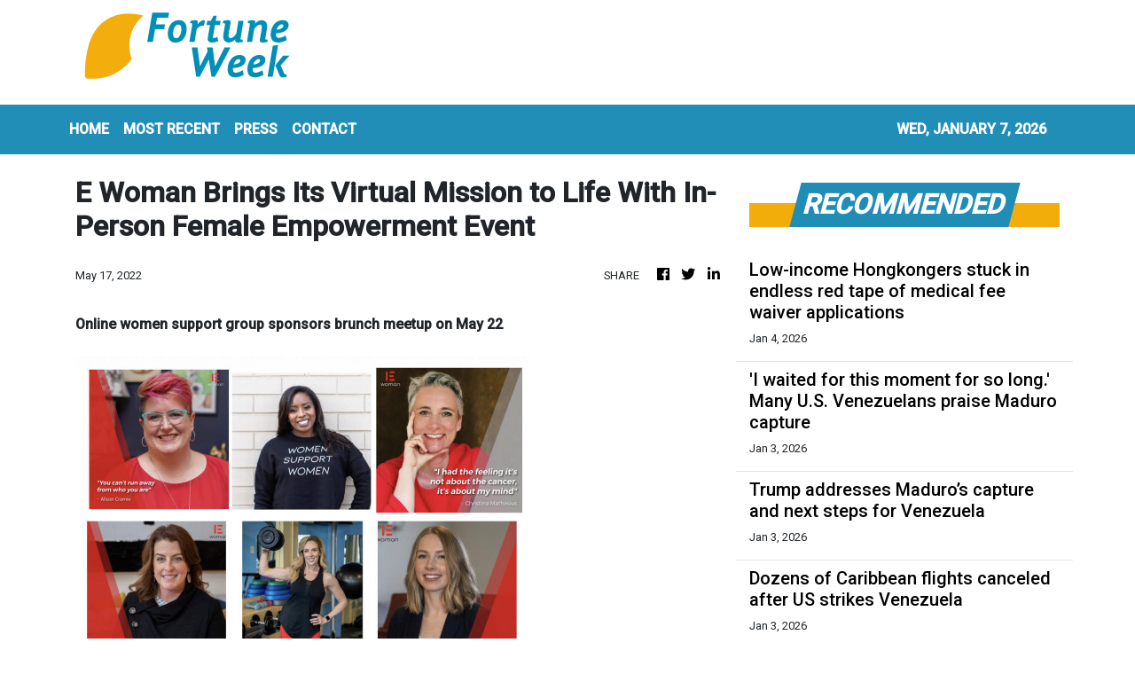

--- FILE ---
content_type: text/html; charset=utf-8
request_url: https://us-central1-vertical-news-network.cloudfunctions.net/get/fetch-include-rss
body_size: 30141
content:
[
  {
    "id": 110410231,
    "title": "Contributor: California's place in enslaved people's struggle for freedom",
    "summary": "The end of slavery was not solely brought about by the Civil War in the U.S., but also by centuries of resistance across the Americas. This was part of California's story.",
    "slug": "contributor-californias-place-in-enslaved-peoples-struggle-for-freedom",
    "link": "https://www.latimes.com/opinion/story/2026-01-04/california-history-slavery-abolition",
    "date_published": "2026-01-04T11:01:00.000Z",
    "images": "",
    "categories": "1558",
    "img_id": "0",
    "caption": "",
    "country": "United States",
    "source_type": "rss",
    "source": "Los Angeles Times"
  },
  {
    "id": 110410233,
    "title": "Barabak: Unhappy with the choices for California governor? Get real",
    "summary": "There's a large and varied field to choose from, even if there are no celebrities or white knights riding to the rescue. Voters are looking for someone to lead the state, not entertain them.",
    "slug": "barabak-unhappy-with-the-choices-for-california-governor-get-real",
    "link": "https://www.latimes.com/politics/story/2026-01-04/caliifornia-2026-governors-race",
    "date_published": "2026-01-04T11:00:00.000Z",
    "images": "https://ca-times.brightspotcdn.com/dims4/default/6c0af92/2147483647/strip/false/crop/2000x1409+0+0/resize/1500x1057!/quality/75/?url=https%3A%2F%2Fcalifornia-times-brightspot.s3.amazonaws.com%2F82%2F13%2Fa23b969545b8b9abbbba8a37fbc0%2Fschwarzenegger-davis.jpg",
    "categories": "1558",
    "img_id": "0",
    "caption": "",
    "country": "United States",
    "source_type": "rss",
    "source": "Los Angeles Times"
  },
  {
    "id": 110410232,
    "title": "This California political leader wants federal immigration reform. First, she has to survive Trump",
    "summary": "Since President Trump's immigration raids began sweeping through California's cities and farm fields, state Senate President Monique Limón has carried a copy of her passport.",
    "slug": "this-california-political-leader-wants-federal-immigration-reform-first-she-has-to-survive-trump",
    "link": "https://www.latimes.com/california/story/2026-01-04/this-california-political-leader-wants-federal-immigration-reform-first-she-has-to-survive-trump",
    "date_published": "2026-01-04T11:00:00.000Z",
    "images": "https://ca-times.brightspotcdn.com/dims4/default/bba580a/2147483647/strip/false/crop/8192x5464+0+0/resize/1500x1000!/quality/75/?url=https%3A%2F%2Fcalifornia-times-brightspot.s3.amazonaws.com%2Fd2%2F20%2Ff861175a49298099db548e9ce1fd%2F1532205-me-1204-sen-pro-tem-monique-limon-gem-007.jpg",
    "categories": "1558",
    "img_id": "0",
    "caption": "",
    "country": "United States",
    "source_type": "rss",
    "source": "Los Angeles Times"
  },
  {
    "id": 110404847,
    "title": "Police arrest three in Yuen Long drug bust",
    "summary": "Police said on Sunday they would lay holding charges against three people, aged between 21 and 35, on suspicion of manufacturing and trafficking in dangerous drugs. \r\n\r\nOfficers made the arrests as they raided a village house in Yuen Long on Saturday. They also seized 10 kilogrammes of suspected drugs including cocaine and methamphetamine, estimated to be worth around HK$7.7 million, along with tools believed to be used to produce drugs.\r\n\r\nSpeaking at a press briefing, Senior Inspector Chow Ka-yun said a criminal group had been recruiting young people to carry out drug trafficking activities.  \r\n\r\n“Based on our investigation, we believe this drug manufacturing and storage facility had been operating for a month,” he said. \r\n\r\n“The suspects claimed to be a student, a singer and an unemployed person. We believe they took a risk out of desperation due to debts and were recruited by criminals with rewards ranging from tens of thousands to hundreds of thousands of dollars.”\r\n\r\nTheir cases will be brought up at the Kwun Tong Magistrates' Courts on Monday.",
    "slug": "police-arrest-three-in-yuen-long-drug-bust",
    "link": "https://news.rthk.hk/rthk/en/component/k2/1838556-20260104.htm",
    "date_published": "2026-01-04T10:01:12.000Z",
    "images": "",
    "categories": "1558",
    "img_id": "0",
    "caption": "",
    "country": "Hong Kong",
    "source_type": "rss",
    "source": "RTHK"
  },
  {
    "id": 110404848,
    "title": "Man claiming to be govt staff held over burglaries",
    "summary": "Police said on Sunday that they have arrested a 50-year-old man on suspicion of burgling into three homes by posing as an officer from the Water Supplies Department checking pipes. \r\n\r\nOfficers said those who filed the reports late last month are in their 70s, and live in Cheung Sha Wan, Sham Shui Po and Tuen Mun respectively. \r\n\r\nThe force said the arrestee is suspected of entering their homes without showing a work pass, and taking away items like cash and Octopus cards during his brief stays.\r\n\r\n\"Once the arrestee entered the flat, he’s believed to have pretended to perform the pipe checks,\" said police inspector Mak Pui-naam.\r\n\r\n\"And when the resident wasn’t paying attention, he's suspected of taking away property that's put in conspicuous spots before leaving right away.\"\r\n\r\nMak said the flats concerned either lack surveillance cameras and gates, are in tenement buildings without a security guard, or are public housing units where a person could peek inside the flat from the corridor.\r\n\r\nShe called on members the public to be extra vigilant when people claiming to be government workers try to enter their homes, saying residents should always cross-check their identities.",
    "slug": "man-claiming-to-be-govt-staff-held-over-burglaries",
    "link": "https://news.rthk.hk/rthk/en/component/k2/1838549-20260104.htm",
    "date_published": "2026-01-04T08:42:41.000Z",
    "images": "",
    "categories": "1558",
    "img_id": "0",
    "caption": "",
    "country": "Hong Kong",
    "source_type": "rss",
    "source": "RTHK"
  },
  {
    "id": 110393501,
    "title": "Challenges to handle, opportunities to pursue in 2026",
    "summary": "Key drivers include navigating tricky US rate-cut decisions",
    "slug": "challenges-to-handle-opportunities-to-pursue-in-2026",
    "link": "https://www.businesstimes.com.sg/wealth/challenges-handle-opportunities-pursue-2026",
    "date_published": "2026-01-04T07:20:22.000Z",
    "images": "",
    "categories": "353,577,598,1155,1157,1158,1245,1941,1962",
    "img_id": "0",
    "caption": "",
    "country": "Singapore",
    "source_type": "rss",
    "source": "The Business Times"
  },
  {
    "id": 110392533,
    "title": "CUHK hospital mulls slashing urgent care prices",
    "summary": "A private hospital run by the Chinese University of Hong Kong (CUHK) said on Sunday that it’s considering reducing the prices of urgent care services later this month at the earliest. \r\n\r\nChung Kin-lai, chief executive officer of CUHK Medical Centre, said the adjustments are aimed at offering certainty to patients, after some voiced concerns of \"hidden fees\" and \"surprise bills\". \r\n\r\n\"We have plans to possibly include charges for emergency and 24-hour outpatient services in the next round of fee adjustments in late January or early February,\" Chung told a television programme. \r\n\r\n\"We hope to not only bring down prices, but also to offer the public certainty. Often when patients visit the hospital, they come in with fever, cold, flu, or gastroenteritis. We wish to see whether we can give certainty on how much it will cost for the overall treatment and medication for these mild illnesses.\"\r\n\r\nChung acknowledged the challenging task of repaying the government some HK$4 billion in loans, saying that the non-profit private hospital would have to earn HK$6 billion a year to pay back the amount with interests to the authorities. \r\n\r\nHe also said a consulting firm had previously projected the annual revenue of the hospital to hit HK$7 billion within three to five years of operation. \r\n\r\n\"Looking back the estimate at the time, it was a little bit too optimistic,\" Chung said. \r\n\r\n\"HK$7 billion is a figure that only the hospital with the highest total income in Hong Kong can achieve. We earned HK$2.38 billion last year, which is still a bit far away [from the number].\"",
    "slug": "cuhk-hospital-mulls-slashing-urgent-care-prices",
    "link": "https://news.rthk.hk/rthk/en/component/k2/1838544-20260104.htm",
    "date_published": "2026-01-04T07:20:03.000Z",
    "images": "",
    "categories": "1558",
    "img_id": "0",
    "caption": "",
    "country": "Hong Kong",
    "source_type": "rss",
    "source": "RTHK"
  },
  {
    "id": 110392517,
    "title": "Hong Kong to boost tech and financial services integration amid AI boom: Paul Chan",
    "summary": "Hong Kong’s finance chief has pledged to further integrate financial services with technology innovation to foster a thriving ecosystem, following a surge in investor interest in artificial intelligence-related stocks during the first trading day of the year.\nFinancial Secretary Paul Chan Mo-po on Sunday also emphasised Hong Kong’s role as an international capital market in fuelling the growth of frontier mainland Chinese tech firms with the city’s funding and liquidity.\n“We welcome these...",
    "slug": "hong-kong-to-boost-tech-and-financial-services-integration-amid-ai-boom-paul-chan",
    "link": "https://www.scmp.com/news/hong-kong/hong-kong-economy/article/3338660/hong-kong-boost-tech-and-financial-services-integration-amid-ai-boom-paul-chan?utm_source=rss_feed",
    "date_published": "2026-01-04T06:44:42.000Z",
    "images": "https://cdn.i-scmp.com/sites/default/files/styles/1280x720/public/d8/images/canvas/2026/01/04/444eb2f3-979f-47da-b189-d3c050c8db01_4605d2f2.jpg",
    "categories": "1558",
    "img_id": "0",
    "caption": "",
    "country": "Hong Kong",
    "source_type": "rss",
    "source": "South China Morning Post"
  },
  {
    "id": 110392518,
    "title": "Sanctioned Chen Zhi’s Hong Kong firms rocked by resignations and frozen assets",
    "summary": "Recently sanctioned Chinese-Cambodian businessman Chen Zhi has been linked to a network of entities in Hong Kong, with the move triggering regulatory measures and prompting auditors and directors to quit his firms.\nCompany documents reviewed by the Post reveal an interconnected group of firms sharing directors and addresses tied to Chen, luxury real estate and previously appointed international business figures, raising questions about the depth of his operations in Hong Kong and the potential...",
    "slug": "sanctioned-chen-zhis-hong-kong-firms-rocked-by-resignations-and-frozen-assets",
    "link": "https://www.scmp.com/news/hong-kong/law-and-crime/article/3338657/sanctioned-chen-zhis-hong-kong-firms-rocked-resignations-and-frozen-assets?utm_source=rss_feed",
    "date_published": "2026-01-04T05:59:12.000Z",
    "images": "https://cdn.i-scmp.com/sites/default/files/styles/1280x720/public/d8/images/canvas/2026/01/04/24dba71a-2a23-447d-bb86-bdb71c8a0270_3e658c92.jpg",
    "categories": "1558",
    "img_id": "0",
    "caption": "",
    "country": "Hong Kong",
    "source_type": "rss",
    "source": "South China Morning Post"
  },
  {
    "id": 110383251,
    "title": "HK to seize finance and I&T development momentum: FS",
    "summary": "Financial Secretary Paul Chan on Sunday said Hong Kong would seize the momentum of joint developments in the fields of finance and innovation and technology to promote high quality economic development. \r\n\r\nWriting on his blog, Chan said Hong Kong welcomed the first mainland firm specialising in making graphics processing units onto its bourse in the New Year, adding the firm was among the country's best in the field.\r\n\r\n\"In the past two plus years, this firm has collaborated with local artificial intelligence and scientific research organisations in Hong Kong for new solutions,\" he wrote on his blog.\r\n\r\nChan noted the firm has partnered with Cyberport to set up the hub's first AI lab, while looking proactively into using the AI Supercomputing Centre there to build up the city's computing infrastructure. \r\n\r\nThe minister said this was one of many examples of the SAR linking up with mainland tech firms — with the Hong Kong-Shenzhen Innovation and Technology Park in Hetao another prime example. \r\n\r\nHe noted the majority of office space in its first batch of completed buildings there is being filled by some 60 firms from around the world.\r\n\r\nHalf of them are related to AI and data science, Chan said, and another 40 percent focusing on life and health sciences.",
    "slug": "hk-to-seize-finance-and-it-development-momentum-fs",
    "link": "https://news.rthk.hk/rthk/en/component/k2/1838535-20260104.htm",
    "date_published": "2026-01-04T05:15:41.000Z",
    "images": "",
    "categories": "1558",
    "img_id": "0",
    "caption": "",
    "country": "Hong Kong",
    "source_type": "rss",
    "source": "RTHK"
  },
  {
    "id": 110377920,
    "title": "Man killed by off-duty ICE agent in Northridge identified by community; vigil Sunday",
    "summary": "Activists and social media identify Keith 'Pooter' Porter as the man shot and killed by an off-duty ICE agent in Northridge on New Year's Eve. Black Lives Matter L.A. has scheduled a Sunday vigil to honor him.",
    "slug": "man-killed-by-offduty-ice-agent-in-northridge-identified-by-community-vigil-sunday",
    "link": "https://www.latimes.com/california/story/2026-01-03/man-identified-ice-agent-shooting-northridge",
    "date_published": "2026-01-04T05:03:57.000Z",
    "images": "https://ca-times.brightspotcdn.com/dims4/default/e7c0e04/2147483647/strip/false/crop/2180x1303+0+0/resize/1500x897!/quality/75/?url=https%3A%2F%2Fcalifornia-times-brightspot.s3.amazonaws.com%2F2b%2F0f%2F727e2b6a4371abe3a42dac53dc13%2Fscreenshot-17171-roscoe-blvd.jpg",
    "categories": "1558",
    "img_id": "0",
    "caption": "",
    "country": "United States",
    "source_type": "rss",
    "source": "Los Angeles Times"
  },
  {
    "id": 110383252,
    "title": "'SAR not too affected by US action on Venezuela'",
    "summary": "Hong Kong would not be greatly affected by the situation in Venezuela following the large-scale operation by the United States, business leaders said on Sunday, who also believed the SAR could offer stability amid global uncertainties. \r\n\r\nBut executive councillor Jeffrey Lam also noted that what had happened in the oil-rich Latin American country might impact the territory's imports and exports.\r\n\r\n\"It will definitely affect the crude oil situation around the world. Whether it will jack up the price, whether it will affect prices of different raw materials, we have yet to see,\" he said after a radio programme. \r\n\r\nDespite that, the former lawmaker said the SAR could gain something from the situation. \r\n\r\n\"We expect the situation in Venezuela may attract more foreign investments to Hong Kong,\" Lam said. \r\n\r\n\"Hong Kong is a very stable economy, and our policies don't change overnight.\"\r\n\r\nLawmaker Sunny Tan, for his part, said Hong Kong could act as a stabiliser in an ever-changing global landscape. \r\n\r\n\"There are a lot of uncertainties happening, and Venezuela is one of the kind of situations where it is hard to predict and hard to manage. But in Hong Kong, the key is we are the stabiliser, our country is the stabiliser,\" Tan said. \r\n\r\n\"For all the important investors or business people, they are looking for ways to stabilise, to diversify their risks, and I can see the Hong Kong market and China market will be a very important element.\"\r\n\r\nHong Kong should also continue expand its trade networks and diversify connections by tapping into new markets in Asean member states and the Middle East, Tan added.",
    "slug": "sar-not-too-affected-by-us-action-on-venezuela",
    "link": "https://news.rthk.hk/rthk/en/component/k2/1838534-20260104.htm",
    "date_published": "2026-01-04T04:34:45.000Z",
    "images": "",
    "categories": "1558",
    "img_id": "0",
    "caption": "",
    "country": "Hong Kong",
    "source_type": "rss",
    "source": "RTHK"
  },
  {
    "id": 110383253,
    "title": "One dead, eight injured in Shek Kip Mei fire",
    "summary": "One person died and eight others were injured after a fire broke out at a public housing unit in Shek Kip Mei on Sunday morning, authorities said.\r\n\r\nPolice received multiple reports at around 8am that a unit on the 21st floor of Mei Yue House, Shek Kip Mei Estate, was on fire. \r\n\r\nFirefighters found a burnt body inside the unit that had caught fire.\r\n\r\nEight others were taken to hospital for treatment. \r\n\r\nAround 270 residents – many of them covered up by blankets to stay warm – were evacuated from their homes.\r\n\r\nA resident surnamed Chow lives just three units away from the unit that caught fire.\r\n\r\nHe, together with his wife, and their dogs were trapped inside their home until firefighters came to their rescue.\r\n\r\n“We tried wrapping ourselves with wet towels and heading out, but we couldn’t because of the thick smoke,” he said. \r\n\r\n“I told my wife to stay inside the room. We opened all the windows to breathe outside air, and used wet towels to block the doorways. But it was no use, the smoke was way too strong. My entire flat was pitch dark. I thought it was Wang Fuk Court 2.0. Then firefighters swiftly arrived at my flat,” he said.\r\n\r\nA woman surnamed Wong, who lives five floors above the unit that caught fire, escaped with her two cats.\r\n\r\n“I was sleeping but suddenly awoke to the fire alarm. I heard human voices, so I went outside and saw smoke. I grabbed my two cats, some medicine, and a wet towel,” she said.\r\n\r\nAnother resident said there was a false fire alarm last week and thought it was the same this time.\r\n\r\nThe blaze was put out in around an hour after firefighters arrived at the scene.\r\n\r\nAn acting assistant divisional officer from the Fire Services Department, Yip Kam-kong, said the cause is under investigation.\r\n\r\n“We will investigate the cause from multiple perspectives. This also includes investigating whether there was an electrical failure. Firefighters also encountered some difficulties during firefighting and rescue operations. The corridor on the 21st floor was already packed with thick smoke when our colleagues got there. This made search and rescue more difficult,” he said.\r\n\r\nYip added the building’s fire devices operated normally during the blaze, noting that the alarms had functioned properly during a check conducted last month.  \r\n_____________________________\r\nLast updated: 2026-01-04 HKT 13:20",
    "slug": "one-dead-eight-injured-in-shek-kip-mei-fire",
    "link": "https://news.rthk.hk/rthk/en/component/k2/1838531-20260104.htm",
    "date_published": "2026-01-04T04:13:10.000Z",
    "images": "",
    "categories": "1558",
    "img_id": "0",
    "caption": "",
    "country": "Hong Kong",
    "source_type": "rss",
    "source": "RTHK"
  },
  {
    "id": 110392519,
    "title": "Temperatures in Hong Kong to dip to 12 degrees as northeasterly monsoon arrives",
    "summary": "This story has been made freely available as a public service to our readers. Please consider supporting SCMP’s journalism by subscribing. Get faster notifications on the latest updates by downloading our app.\nTemperatures in Hong Kong are expected to drop to as low as 12 degrees Celsius (53.6 Fahrenheit) on Wednesday due to an incoming northeasterly monsoon, according to the local forecaster.\nThe Hong Kong Observatory said temperatures on Sunday ranged from 14 to 19 degrees, while a fresh surge...",
    "slug": "temperatures-in-hong-kong-to-dip-to-12-degrees-as-northeasterly-monsoon-arrives",
    "link": "https://www.scmp.com/news/hong-kong/health-environment/article/3338650/hong-kong-temperatures-dip-12-degrees-celsius-northeasterly-monsoon-arrives?utm_source=rss_feed",
    "date_published": "2026-01-04T03:30:22.000Z",
    "images": "https://cdn.i-scmp.com/sites/default/files/styles/1280x720/public/d8/images/canvas/2026/01/04/fb1b7019-eab0-4567-8de7-89fb26dc0e3d_183ca37a.jpg",
    "categories": "1558",
    "img_id": "0",
    "caption": "",
    "country": "Hong Kong",
    "source_type": "rss",
    "source": "South China Morning Post"
  },
  {
    "id": 110392520,
    "title": "1 dead, 8 injured in Hong Kong housing estate fire as more than 250 evacuated",
    "summary": "A power fault may have sparked the fire at a Hong Kong public housing estate that killed a man, injured eight others, and forced more than 250 residents to evacuate.\nOfficers from the Fire Services Department said the flat on the 21st floor was cluttered with miscellaneous items, while dense smoke filling the corridors complicated efforts to put out the blaze at Mei Yue House in Shek Kip Mei Estate, Kowloon.\n“The flat is severely burnt. Firefighters saw quite a number of clutter in the flat,”...",
    "slug": "1-dead-8-injured-in-hong-kong-housing-estate-fire-as-more-than-250-evacuated",
    "link": "https://www.scmp.com/news/hong-kong/society/article/3338648/1-dead-more-200-evacuated-after-fire-breaks-out-hong-kong-flat?utm_source=rss_feed",
    "date_published": "2026-01-04T02:39:06.000Z",
    "images": "https://cdn.i-scmp.com/sites/default/files/styles/1280x720/public/d8/images/canvas/2026/01/04/471d00a9-9e0e-4ca5-aa31-0d17b57ce93c_0b7ed5a1.jpg",
    "categories": "1558",
    "img_id": "0",
    "caption": "",
    "country": "Hong Kong",
    "source_type": "rss",
    "source": "South China Morning Post"
  },
  {
    "id": 110366465,
    "title": "Identities of all three hikers who died on Mt. Baldy revealed",
    "summary": "Authorities have identified three hikers found dead on Mount Baldy following a winter storm. Juan Sarat Lopez, Bayron Pedro Ramos Garcia, and Marcus Muench Casanova were recovered this week. The Forest Service is evaluating ways to improve safety for visitors in the weeks ahead.",
    "slug": "identities-of-all-three-hikers-who-died-on-mt-baldy-revealed",
    "link": "https://www.latimes.com/california/story/2026-01-03/mt-baldy-hikers-identified-juan-sarat-lopez-bayron-garcia-marcus-casanova",
    "date_published": "2026-01-04T02:37:49.000Z",
    "images": "https://ca-times.brightspotcdn.com/dims4/default/3ca375a/2147483647/strip/false/crop/4800x3264+0+0/resize/1500x1020!/quality/75/?url=https%3A%2F%2Fcalifornia-times-brightspot.s3.amazonaws.com%2F65%2Fd2%2Fcccd86d04fa383c3c75b3d1604ea%2F1229870-la-me-weather003-ls.jpg",
    "categories": "1558",
    "img_id": "0",
    "caption": "",
    "country": "United States",
    "source_type": "rss",
    "source": "Los Angeles Times"
  },
  {
    "id": 110372271,
    "title": "Trump says US oil producers to invest billions in Venezuela following Maduro capture",
    "summary": "He describes an ambitious vision to use US financial resources and industry know-how to restore the South American nation’s oil sector",
    "slug": "trump-says-us-oil-producers-to-invest-billions-in-venezuela-following-maduro-capture",
    "link": "https://www.businesstimes.com.sg/companies-markets/energy-commodities/trump-says-us-oil-producers-invest-billions-venezuela-following-maduro-capture",
    "date_published": "2026-01-04T01:44:57.000Z",
    "images": "",
    "categories": "1558",
    "img_id": "0",
    "caption": "",
    "country": "Singapore",
    "source_type": "rss",
    "source": "The Business Times"
  },
  {
    "id": 110362036,
    "title": "Southern California storms slam Santa Barbara, Ventura. Rain through Tuesday",
    "summary": "Heavy rain triggers flooding across the Southland, closing Santa Barbara Airport. While the Bay Area faces King Tide flooding, Southern California braces for debris flows in burn scarred areas.",
    "slug": "southern-california-storms-slam-santa-barbara-ventura-rain-through-tuesday",
    "link": "https://www.latimes.com/california/story/2026-01-03/california-winter-storm-flooding-santa-barbara-ventura-flood-watches",
    "date_published": "2026-01-04T01:36:14.000Z",
    "images": "https://ca-times.brightspotcdn.com/dims4/default/f6a4054/2147483647/strip/false/crop/4288x2607+0+0/resize/1500x912!/quality/75/?url=https%3A%2F%2Fcalifornia-times-brightspot.s3.amazonaws.com%2Ff4%2F0c%2F111e3c914362b0eb865b7373d1c2%2F1536447-me-beaches-advisory-storm-ajs-21.jpg",
    "categories": "1558",
    "img_id": "0",
    "caption": "",
    "country": "United States",
    "source_type": "rss",
    "source": "Los Angeles Times"
  },
  {
    "id": 110372272,
    "title": "Trump says US will ‘run’ Venezuela in interim; oil companies to rebuild energy infrastructure",
    "summary": "Maduro lands in New York following US military operations that seized him and his wife",
    "slug": "trump-says-us-will-run-venezuela-in-interim-oil-companies-to-rebuild-energy-infrastructure",
    "link": "https://www.businesstimes.com.sg/companies-markets/energy-commodities/trump-says-us-will-run-venezuela-interim-oil-companies-rebuild-energy-infrastructure",
    "date_published": "2026-01-04T01:18:54.000Z",
    "images": "",
    "categories": "1558",
    "img_id": "0",
    "caption": "",
    "country": "Singapore",
    "source_type": "rss",
    "source": "The Business Times"
  },
  {
    "id": 110392521,
    "title": "Low-income Hongkongers stuck in endless red tape of medical fee waiver applications",
    "summary": "Hong Kong security guard Yau has been caught in a protracted cycle of back-and-forth communications with social workers ever since she applied for a medical fee waiver early last November.\nThe 63-year-old, who only gave her surname, shared her frustrations with the Post as she sought financial assistance amid a new fee regime in public hospitals that took effect on Thursday.\n“It’s truly a hassle. I need to contact the Jockey Club to get my husband’s betting account records, and HSBC for all our...",
    "slug": "lowincome-hongkongers-stuck-in-endless-red-tape-of-medical-fee-waiver-applications",
    "link": "https://www.scmp.com/news/hong-kong/health-environment/article/3338632/low-income-hongkongers-stuck-endless-red-tape-medical-fee-waiver-applications?utm_source=rss_feed",
    "date_published": "2026-01-04T01:00:30.000Z",
    "images": "https://cdn.i-scmp.com/sites/default/files/styles/1280x720/public/d8/images/canvas/2026/01/03/ad3769d2-4275-4331-9a3c-96a36b451e02_6ce37e07.jpg",
    "categories": "1558",
    "img_id": "0",
    "caption": "",
    "country": "Hong Kong",
    "source_type": "rss",
    "source": "South China Morning Post"
  },
  {
    "id": 110351606,
    "title": "'I waited for this moment for so long.' Many U.S. Venezuelans praise Maduro capture",
    "summary": "The U.S. capture of Nicolás Maduro sparked celebrations among many Venezuelan Americans across the country. Some expressed conflicting feelings, grateful for Maduro's capture but wary of President Trump's U.S. intervention.",
    "slug": "i-waited-for-this-moment-for-so-long-many-us-venezuelans-praise-maduro-capture",
    "link": "https://www.latimes.com/politics/story/2026-01-03/many-u-s-venezuelans-praise-maduro-capture-but-some-protest-in-los-angeles",
    "date_published": "2026-01-03T23:23:51.000Z",
    "images": "https://ca-times.brightspotcdn.com/dims4/default/bb24891/2147483647/strip/false/crop/5617x3745+0+0/resize/1500x1000!/quality/75/?url=https%3A%2F%2Fcalifornia-times-brightspot.s3.amazonaws.com%2F1e%2F95%2F70fa28484a7d90f267016ee0ef6c%2F1536563-la-me-la-rally-venezuela-007-rb.jpg",
    "categories": "1558",
    "img_id": "0",
    "caption": "",
    "country": "United States",
    "source_type": "rss",
    "source": "Los Angeles Times"
  },
  {
    "id": 110380977,
    "title": "Zohran Mamdani Blasts Trump Over Venezuela Operation: 'Blatant Pursuit Of Regime Change'",
    "summary": "The New York City mayor called Saturday's U.S. military operation in Caracas an \"act of war\" that violates both \"federal and international law.\"",
    "slug": "zohran-mamdani-blasts-trump-over-venezuela-operation-blatant-pursuit-of-regime-change",
    "link": "https://www.huffpost.com/entry/zohran-mamdani-condemns-trump-over-venezuela-operation-blatant-regime-change_n_69597f4be4b09f7f2fbcaa7c",
    "date_published": "2026-01-03T23:18:51.000Z",
    "images": "",
    "categories": "1558",
    "img_id": "0",
    "caption": "",
    "country": "United States",
    "source_type": "rss",
    "source": "HuffPost"
  },
  {
    "id": 110380978,
    "title": "Chuck Schumer Vows To Hold Trump Admin 'Accountable' For 'Reckless' Venezuela Attack",
    "summary": "“Congress should not be sidelined as the Trump administration gets sucked into another nation-building quagmire,” Schumer said.",
    "slug": "chuck-schumer-vows-to-hold-trump-admin-accountable-for-reckless-venezuela-attack",
    "link": "https://www.huffpost.com/entry/chuck-schumer-trump-venezuela_n_6959893ee4b0993009673cbc",
    "date_published": "2026-01-03T22:49:48.000Z",
    "images": "",
    "categories": "1558",
    "img_id": "0",
    "caption": "",
    "country": "United States",
    "source_type": "rss",
    "source": "HuffPost"
  },
  {
    "id": 110380979,
    "title": "Lawmaker Warns Trump's 'Little War Of Revenge' Against Maduro Will Cost Taxpayers",
    "summary": "“We've just been completely lied to,” Rep. Seth Moulton said of the Trump administration's military strike on Venezuela.",
    "slug": "lawmaker-warns-trumps-little-war-of-revenge-against-maduro-will-cost-taxpayers",
    "link": "https://www.huffpost.com/entry/seth-moulton-trump-venezuela_n_6959727ae4b048f68c303823",
    "date_published": "2026-01-03T20:55:38.000Z",
    "images": "",
    "categories": "1558",
    "img_id": "0",
    "caption": "",
    "country": "United States",
    "source_type": "rss",
    "source": "HuffPost"
  },
  {
    "id": 110380980,
    "title": "'Welcome To 2026': Pete Hegseth Declares America Is 'Back' After Capturing Venezuelan President",
    "summary": "The defense secretary delivered a series of bravado-loaded comments during a press conference Saturday.",
    "slug": "welcome-to-2026-pete-hegseth-declares-america-is-back-after-capturing-venezuelan-president",
    "link": "https://www.huffpost.com/entry/welcome-to-2026-pete-hegseth-declares-america-is-back-after-venezuela-president-maduro-capture_n_69594d9be4b099300967321b",
    "date_published": "2026-01-03T20:23:29.000Z",
    "images": "",
    "categories": "1558",
    "img_id": "0",
    "caption": "",
    "country": "United States",
    "source_type": "rss",
    "source": "HuffPost"
  },
  {
    "id": 110328738,
    "title": "Man arrested for extensive damage in New Year's Day break-in at L.A. City Hall rotunda",
    "summary": "A man has been arrested for allegedly vandalizing City Hall on New Year's Day, police said Saturday.",
    "slug": "man-arrested-for-extensive-damage-in-new-years-day-breakin-at-la-city-hall-rotunda",
    "link": "https://www.latimes.com/california/story/2026-01-03/la-city-hall-rotunda-windows-menorah-display-damaged-in-break-in",
    "date_published": "2026-01-03T19:24:01.000Z",
    "images": "",
    "categories": "1558",
    "img_id": "0",
    "caption": "",
    "country": "United States",
    "source_type": "rss",
    "source": "Los Angeles Times"
  },
  {
    "id": 110380981,
    "title": "NYT Editorial Scathes Trump’s ‘Warmongering’ After Capture Of Venezuelan President",
    "summary": "President Donald Trump is \"pushing our country toward an international crisis without valid reasons,\" The New York Times editorial board wrote.",
    "slug": "nyt-editorial-scathes-trumps-warmongering-after-capture-of-venezuelan-president",
    "link": "https://www.huffpost.com/entry/new-york-times-editorial-venezeula_n_6959470ae4b0edc730d1e4cd",
    "date_published": "2026-01-03T18:29:56.000Z",
    "images": "",
    "categories": "1558",
    "img_id": "0",
    "caption": "",
    "country": "United States",
    "source_type": "rss",
    "source": "HuffPost"
  },
  {
    "id": 110371999,
    "title": "Trump addresses Maduro’s capture and next steps for Venezuela",
    "summary": "Trump says U.S. forces carried out a 'large-scale' strike in Venezuela, captured Nicolás Maduro and that Washington will run the country until a 'proper transition' takes place.",
    "slug": "trump-addresses-maduros-capture-and-next-steps-for-venezuela",
    "link": "https://globalnews.ca/news/11598190/trump-venezuela-oil/",
    "date_published": "2026-01-03T18:20:03.000Z",
    "images": "https://globalnews.ca/wp-content/uploads/2025/12/e120ca011c4e2e0c235993f1ef66ed4805c48f3be010d0eaca43c08a8af9943a_ce19fd.jpg?quality=65&strip=all",
    "categories": "1558",
    "img_id": "0",
    "caption": "",
    "country": "United States",
    "source_type": "rss",
    "source": "Global News"
  },
  {
    "id": 110380982,
    "title": "Trump Says 'We're Going To Run The Country' After Military Operation In Venezuela",
    "summary": "\"We're gonna run it, essentially,\" President Donald Trump said during a news conference about the capture of Venezuelan President Nicolas Maduro.",
    "slug": "trump-says-were-going-to-run-the-country-after-military-operation-in-venezuela",
    "link": "https://www.huffpost.com/entry/trump-says-were-going-to-run-the-country-after-venezuela-military-operation_n_69594c0ce4b048f68c303351",
    "date_published": "2026-01-03T17:53:05.000Z",
    "images": "",
    "categories": "1558",
    "img_id": "0",
    "caption": "",
    "country": "United States",
    "source_type": "rss",
    "source": "HuffPost"
  },
  {
    "id": 110380983,
    "title": "CNN Military Analyst Challenges Justification For U.S. Strikes On Venezuela: 'Bit Of A Stretch'",
    "summary": "A retired U.S. Air Force colonel questioned Secretary of State Marco Rubio's assertion that the operation was carried out in the name of defending personnel.",
    "slug": "cnn-military-analyst-challenges-justification-for-us-strikes-on-venezuela-bit-of-a-stretch",
    "link": "https://www.huffpost.com/entry/cnn-military-analyst-cedric-leighton-challenges-us-strikes-venezuela-bit-of-a-stretch_n_6959276ae4b048f68c302df4",
    "date_published": "2026-01-03T17:44:45.000Z",
    "images": "",
    "categories": "1558",
    "img_id": "0",
    "caption": "",
    "country": "United States",
    "source_type": "rss",
    "source": "HuffPost"
  },
  {
    "id": 110314097,
    "title": "Dozens of Caribbean flights canceled after US strikes Venezuela",
    "summary": "Major U.S. airlines canceled dozens of flights to the Caribbean, including Puerto Rico, after the Trump administration launched a \"large-scale\" attack on Venezuela. The move came after the Federal Aviation Administration (FAA) implemented flight restrictions in the region following the U.S. military operation, which included the capture of Venezuelan leader Nicolas Maduro and his wife...",
    "slug": "dozens-of-caribbean-flights-canceled-after-us-strikes-venezuela",
    "link": "https://thehill.com/policy/transportation/5670934-caribbean-flights-canceled-venezuela-strikes/",
    "date_published": "2026-01-03T15:13:18.000Z",
    "images": "https://thehill.com/wp-content/uploads/sites/2/2026/01/AP25313675985836-e1767452354814.jpg?w=900",
    "categories": "353,577,598,1155,1157,1158,1245,1941,1962",
    "img_id": "0",
    "caption": "",
    "country": "United States",
    "source_type": "rss",
    "source": "The Hill"
  },
  {
    "id": 110345979,
    "title": "Hong Kong firm sanctioned by US in Venezuela crackdown found to use bogus address",
    "summary": "A Hong Kong-based company sanctioned by the United States for alleged links to Venezuelan oil exports registered a fictitious address in the city, the Post has found, leaving a namesake eyewear firm anxious about repercussions.\nThe Trump administration stepped up its pressure campaign against Venezuela’s oil exports earlier this week by sanctioning four companies based in Hong Kong and mainland China, accusing them of ties to the Venezuelan oil sector and evading restrictions.\nThe US Department...",
    "slug": "hong-kong-firm-sanctioned-by-us-in-venezuela-crackdown-found-to-use-bogus-address",
    "link": "https://www.scmp.com/news/hong-kong/hong-kong-economy/article/3338627/hong-kong-firm-sanctioned-us-venezuela-crackdown-found-use-bogus-address?utm_source=rss_feed",
    "date_published": "2026-01-03T12:35:11.000Z",
    "images": "https://cdn.i-scmp.com/sites/default/files/styles/1280x720/public/d8/images/canvas/2026/01/03/193eaa97-3c2e-43d2-acb2-29e218f6a432_45f51d92.jpg",
    "categories": "1558",
    "img_id": "0",
    "caption": "",
    "country": "Hong Kong",
    "source_type": "rss",
    "source": "South China Morning Post"
  },
  {
    "id": 110345980,
    "title": "15 left hanging as Hong Kong Ocean Park’s ‘Wild Twister’ ride breaks down again",
    "summary": "A high-speed ride at Hong Kong’s Ocean Park has malfunctioned for the second time in six months, again trapping thrill-seekers in mid-air.\nFifteen people on the theme park’s “Wild Twister” ride were stranded for 19 minutes on Saturday afternoon.\nA park spokesman said a signal failure at 2.57pm automatically triggered the safety system to halt the ride.\n“Fifteen affected passengers all left the facility at 3.16pm, with no one injured,” the spokesman said.\n\nHe said that staff had promptly reset...",
    "slug": "15-left-hanging-as-hong-kong-ocean-parks-wild-twister-ride-breaks-down-again",
    "link": "https://www.scmp.com/news/hong-kong/society/article/3338625/15-left-hanging-hong-kong-ocean-parks-wild-twister-ride-breaks-down-again?utm_source=rss_feed",
    "date_published": "2026-01-03T12:16:34.000Z",
    "images": "https://cdn.i-scmp.com/sites/default/files/styles/1280x720/public/d8/images/canvas/2026/01/03/090cdc94-c20b-4f98-bbe1-c17560fa9acb_b389643a.jpg",
    "categories": "1558",
    "img_id": "0",
    "caption": "",
    "country": "Hong Kong",
    "source_type": "rss",
    "source": "South China Morning Post"
  },
  {
    "id": 110345981,
    "title": "Hong Kong’s Route 6 set to fully open in 2026, transport chief Mable Chan says",
    "summary": "A new route connecting Hong Kong’s Yau Ma Tei and Tseung Kwan O will fully open this year, the city’s transport chief has said.\nSecretary for Transport and Logistics Mable Chan also said on Saturday that the route, on which construction began in 2017, would be fully connected by the end of the year following the completion of a Kowloon Bay tunnel section linking to the Tseung Kwan O-Lam Tin Tunnel.\n“We are striving to open the entire Route 6 within this year, which will slash travel time between...",
    "slug": "hong-kongs-route-6-set-to-fully-open-in-2026-transport-chief-mable-chan-says",
    "link": "https://www.scmp.com/news/hong-kong/transport/article/3338623/hong-kongs-route-6-set-fully-open-2026-transport-chief-mable-chan-says?utm_source=rss_feed",
    "date_published": "2026-01-03T12:09:35.000Z",
    "images": "https://cdn.i-scmp.com/sites/default/files/styles/1280x720/public/d8/images/canvas/2026/01/03/d650a918-9f79-45dc-a492-05e53ffe0573_40e19881.jpg",
    "categories": "1558",
    "img_id": "0",
    "caption": "",
    "country": "Hong Kong",
    "source_type": "rss",
    "source": "South China Morning Post"
  },
  {
    "id": 110294416,
    "title": "Real big fish: Rose Parade float sets Guinness World Record",
    "summary": "A towering 34-foot mechanical seahorse hooked not only the \"Director Award\" for design at this year's Rose Parade — Guinness adjudicators also determined it to be the world's largest animatronic fish.",
    "slug": "real-big-fish-rose-parade-float-sets-guinness-world-record",
    "link": "https://www.latimes.com/california/story/2026-01-03/real-big-fish-rose-parade-float-sets-guinness-world-record",
    "date_published": "2026-01-03T12:00:00.000Z",
    "images": "https://ca-times.brightspotcdn.com/dims4/default/f55b58b/2147483647/strip/false/crop/6000x4000+0+0/resize/1500x1000!/quality/75/?url=https%3A%2F%2Fcalifornia-times-brightspot.s3.amazonaws.com%2Fd1%2Fe8%2F0320eb954b90b0e02cecc23652a5%2F1536396-me-2026-rose-parade-jja-0180cc.jpg",
    "categories": "1558",
    "img_id": "0",
    "caption": "",
    "country": "United States",
    "source_type": "rss",
    "source": "Los Angeles Times"
  },
  {
    "id": 110345982,
    "title": "Hongkongers urged to get flu shots as city braces for winter virus wave",
    "summary": "Hong Kong health authorities have urged the public to get the latest seasonal influenza vaccine ahead of the next wave of the flu virus, as temperatures in the city dropped to their lowest so far this winter.\nThe appeal by the Centre for Health Protection (CHP) on Saturday coincided with similar calls by an infectious disease specialist, who expressed concerns over the low vaccination rates in the population.\nThe warnings came as temperatures at the Hong Kong Observatory in Tsim Sha Tsui dropped...",
    "slug": "hongkongers-urged-to-get-flu-shots-as-city-braces-for-winter-virus-wave",
    "link": "https://www.scmp.com/news/hong-kong/health-environment/article/3338621/hongkongers-urged-get-flu-vaccinations-city-braces-winter-virus-wave?utm_source=rss_feed",
    "date_published": "2026-01-03T11:57:31.000Z",
    "images": "https://cdn.i-scmp.com/sites/default/files/styles/1280x720/public/d8/images/canvas/2026/01/03/b9c0daab-fcb2-43c5-88e9-6a47e63bce9f_dedb7886.jpg",
    "categories": "1558",
    "img_id": "0",
    "caption": "",
    "country": "Hong Kong",
    "source_type": "rss",
    "source": "South China Morning Post"
  },
  {
    "id": 110297474,
    "title": "U.S. Strikes Venezuela And Says Its Leader, Maduro, Has Been Captured And Flown Out Of The Country",
    "summary": "The Venezuelan government called it an “imperialist attack” and urged citizens to take to the streets.",
    "slug": "us-strikes-venezuela-and-says-its-leader-maduro-has-been-captured-and-flown-out-of-the-country",
    "link": "https://www.huffpost.com/entry/nicolas-maduro-captured-venezuela_n_6958f542e4b048f68c302c3c",
    "date_published": "2026-01-03T11:00:35.000Z",
    "images": "",
    "categories": "1558",
    "img_id": "0",
    "caption": "",
    "country": "United States",
    "source_type": "rss",
    "source": "HuffPost"
  },
  {
    "id": 110290806,
    "title": "Trump's DOJ hires voting rights lawyer behind L.A. case cited by conspiracy theorists",
    "summary": "The Trump administration's new top voting rights lawyer is Eric Neff, a former L.A. County prosecutor who led a failed case against a voting software company that was the subject of conspiracy theories about the 2020 election.",
    "slug": "trumps-doj-hires-voting-rights-lawyer-behind-la-case-cited-by-conspiracy-theorists",
    "link": "https://www.latimes.com/california/story/2026-01-03/eric-neff-department-of-justice-la-election-lawsuit",
    "date_published": "2026-01-03T11:00:00.000Z",
    "images": "",
    "categories": "1558",
    "img_id": "0",
    "caption": "",
    "country": "United States",
    "source_type": "rss",
    "source": "Los Angeles Times"
  },
  {
    "id": 110289721,
    "title": "Why Haven’t Trump’s Tariffs Had a Bigger Impact?",
    "summary": "Steep import taxes have raised prices and affected U.S. businesses, but not quite as much as expected. A new report offers some reasons.",
    "slug": "why-havent-trumps-tariffs-had-a-bigger-impact",
    "link": "https://www.nytimes.com/2026/01/03/business/economy/trump-tariffs-prices-impact.html",
    "date_published": "2026-01-03T10:00:59.000Z",
    "images": "https://static01.nyt.com/images/2025/01/02/multimedia/02dc-tariffs-clmj/02dc-tariffs-clmj-mediumSquareAt3X.jpg",
    "categories": "353,577,598,1155,1157,1158,1245,1941,1962",
    "img_id": "0",
    "caption": "",
    "country": "United States",
    "source_type": "rss",
    "source": "New York Times"
  },
  {
    "id": 110285689,
    "title": "HK$100 million Mark Six jackpot split between 1.5 winning units in Hong Kong",
    "summary": "A Mark Six jackpot of HK$100 million (US$12.8 million) was split between 1.5 winning tickets on Saturday, with the Hong Kong lottery drawing more than HK$248 million in turnover.\nAccording to the Hong Kong Jockey Club, 1.5 winning units shared the jackpot, with one full unit taking home around HK$68 million in winnings. Fourteen tickets won the second prize, bringing each one HK$645,510.\nThe numbers drawn were 2, 10, 13, 16, 20 and 21. The extra number was 14.\nThe turnover for the New Year...",
    "slug": "hk100-million-mark-six-jackpot-split-between-15-winning-units-in-hong-kong",
    "link": "https://www.scmp.com/news/hong-kong/society/article/3338616/crowds-throng-lucky-store-hong-kongs-hk100-million-mark-six-top-draw?utm_source=rss_feed",
    "date_published": "2026-01-03T09:37:22.000Z",
    "images": "https://cdn.i-scmp.com/sites/default/files/styles/1280x720/public/d8/images/canvas/2026/01/03/8b8955b6-1b5b-4938-b4a5-5a5b099916ea_a07a17c8.jpg",
    "categories": "1558",
    "img_id": "0",
    "caption": "",
    "country": "Hong Kong",
    "source_type": "rss",
    "source": "South China Morning Post"
  },
  {
    "id": 110285690,
    "title": "Woman arrested for brandishing cleaver at Hong Kong restaurant staff, police",
    "summary": "A woman has been arrested for brandishing a cleaver at restaurant staff and police officers after a dispute over a payment issue at a beef noodle shop in northern Hong Kong.\nPolice said they received a report at around 12.15am on Saturday that a female customer at a Sheung Shui restaurant was in an emotional state, brandishing a knife and using it to threaten staff members.\nWhen officers arrived, the 32-year-old woman refused to cooperate and continued to wave the 30cm-long (12-inch) cleaver...",
    "slug": "woman-arrested-for-brandishing-cleaver-at-hong-kong-restaurant-staff-police",
    "link": "https://www.scmp.com/news/hong-kong/society/article/3338611/woman-arrested-brandishing-cleaver-hong-kong-restaurant-staff-police?utm_source=rss_feed",
    "date_published": "2026-01-03T08:38:24.000Z",
    "images": "https://cdn.i-scmp.com/sites/default/files/styles/1280x720/public/d8/images/canvas/2026/01/03/b045744d-9eb7-4269-86e4-023b45535f6f_1122eb68.jpg",
    "categories": "1558",
    "img_id": "0",
    "caption": "",
    "country": "Hong Kong",
    "source_type": "rss",
    "source": "South China Morning Post"
  },
  {
    "id": 110285691,
    "title": "Hong Kong remains a top countdown city as 200,000 visit on New Year’s Eve: minister",
    "summary": "Visitor numbers on New Year’s Eve have shown that Hong Kong remains an attractive destination for countdowns, according to the tourism minister, with sector representatives underscoring the need to direct travellers to different parts of the city.\nSecretary for Culture, Sports and Tourism Rosanna Law Shuk-pui said on Saturday that close to 200,000 visitors arrived in Hong Kong on December 31 alone, contributing to a 12 per cent year-on-year increase in tourist figures between Christmas and the...",
    "slug": "hong-kong-remains-a-top-countdown-city-as-200000-visit-on-new-years-eve-minister",
    "link": "https://www.scmp.com/news/hong-kong/hong-kong-economy/article/3338610/hong-kong-remains-top-countdown-city-200000-visit-new-years-eve-minister?utm_source=rss_feed",
    "date_published": "2026-01-03T08:34:06.000Z",
    "images": "https://cdn.i-scmp.com/sites/default/files/styles/1280x720/public/d8/images/canvas/2026/01/03/a9f97b53-de25-4b5e-8993-74c8829bd68f_4765edaf.jpg",
    "categories": "1558",
    "img_id": "0",
    "caption": "",
    "country": "Hong Kong",
    "source_type": "rss",
    "source": "South China Morning Post"
  },
  {
    "id": 110285692,
    "title": "Most patients at Hong Kong A&E departments unaware of evening clinics as alternative",
    "summary": "Most patients visiting Hong Kong emergency departments at public hospitals at night for minor ailments were not aware they could go to evening clinics instead, although securing a booking was difficult and multiple calls were needed before a successful slot could be confirmed.\nWith a new fees regime in public hospitals beginning on Thursday, authorities aimed to divert less urgent cases away from accident and emergency (A&E) departments, encouraging patients to visit public clinics for minor or...",
    "slug": "most-patients-at-hong-kong-ae-departments-unaware-of-evening-clinics-as-alternative",
    "link": "https://www.scmp.com/news/hong-kong/health-environment/article/3338606/most-patients-hong-kong-ae-departments-unaware-evening-clinics-alternative?utm_source=rss_feed",
    "date_published": "2026-01-03T07:28:48.000Z",
    "images": "https://cdn.i-scmp.com/sites/default/files/styles/1280x720/public/d8/images/canvas/2026/01/03/c40e5b17-9ba9-4a4e-9832-6823cd385ca4_2a0d5cf6.jpg",
    "categories": "1558",
    "img_id": "0",
    "caption": "",
    "country": "Hong Kong",
    "source_type": "rss",
    "source": "South China Morning Post"
  },
  {
    "id": 110299694,
    "title": "Winter flu season 'showing signs of starting to peak'",
    "summary": "An infectious diseases expert said on Saturday the winter influenza season was showing signs of peaking in Hong Kong, with more flu cases being logged in December. \r\n\r\nSpeaking on a radio programme, Ivan Hung, clinical professor at the University of Hong Kong, said numbers from the Centre for Health Protection showed influenza activity had started to pick up in September, with the dominant strain being Influenza A virus subtype H3N2 and October seeing a slight peak with a positivity rate of around 10 percent . \r\n\r\nThe number came down slightly in November but rebounded in December to around 7 percent, he said. \r\n\r\n\"When we enter the Lunar New Year in January and February, with the cold weather, I believe the winter flu will break out and infections will increase,\" Hung said. \r\n\r\n\"This will continue until after the Lunar New Year, around March when the weather becomes warmer and immunity rates in the community are high enough, then the peak flu season will start to decline,\" he added. \r\n\r\nHung said getting vaccinated against flu is crucial to preventing severe cases of influenza, especially when schools resume after holidays, and the cold weather favouring virus replication. \r\n\r\nHe said vaccination rates were satisfactory in the past few months, with nearly 70 percent of primary school students and more than half the elderly getting the flu jab.\r\n\r\nBut the professor urged those aged 18 to 50 to get jabbed as soon as possible, due to low vaccination rates among the age group.",
    "slug": "winter-flu-season-showing-signs-of-starting-to-peak",
    "link": "https://news.rthk.hk/rthk/en/component/k2/1838464-20260103.htm",
    "date_published": "2026-01-03T07:13:25.000Z",
    "images": "",
    "categories": "1558",
    "img_id": "0",
    "caption": "",
    "country": "Hong Kong",
    "source_type": "rss",
    "source": "RTHK"
  },
  {
    "id": 110285693,
    "title": "Operation Santa Claus: victory for rising Hong Kong tennis as players ace charity efforts",
    "summary": "Up-and-coming Hong Kong tennis player Yandy Shek Cheuk-ying clinched her first title as a professional in her home city’s annual tournament as she and other top competitors helped raise money for charity.\nShek was one of more than 1,700 entrants in the 77th edition of the CRC Open, which ended last month after five weeks of competition at the Chinese Recreation Club, Hong Kong (CRCHK) in Tai Hang, near Causeway Bay.\nPlayers once again helped raise money for the community by hitting aces during...",
    "slug": "operation-santa-claus-victory-for-rising-hong-kong-tennis-as-players-ace-charity-efforts",
    "link": "https://www.scmp.com/news/hong-kong/society/article/3338604/operation-santa-claus-victory-rising-hong-kong-tennis-players-ace-charity-efforts?utm_source=rss_feed",
    "date_published": "2026-01-03T07:11:46.000Z",
    "images": "https://cdn.i-scmp.com/sites/default/files/styles/1280x720/public/d8/images/canvas/2026/01/03/f57a7556-2358-449f-9cd0-213aac6fe611_19ce067b.jpg",
    "categories": "1558",
    "img_id": "0",
    "caption": "",
    "country": "Hong Kong",
    "source_type": "rss",
    "source": "South China Morning Post"
  },
  {
    "id": 110299695,
    "title": "SAR saw nearly 50m visitor arrivals in 2025",
    "summary": "Hong Kong chalked up 49.9 million visitor arrivals last year, according to Secretary for Culture, Sports and Tourism Rosanna Law.\r\n\r\nThat represents a rise of about 12 percent compared to 2024.\r\n\r\nSpeaking on a television programme on Saturday, Law said the number of visitor arrivals had beaten the Tourism Board's prediction by 900,000, with overseas visitors accounting for a higher proportion.\r\n\r\n\"Around 74 percent of them were from the mainland and 26 percent from overseas, she said. \r\n\r\n\"This, compared to the distribution in the past, was different. In the past, around 80 percent were from the mainland, while 20 percent were from overseas.\r\n\r\n\"Given that both categories of visitors saw an increase, the surge from overseas was more obvious and greater.\"\r\n\r\nShe went on to say stronger growth could be seen in the number of tourists arriving from Japan, Southeast Asia and the Middle East.\r\n\r\nLaw noted that many visitors had looked forward to the Victoria Harbour fireworks extravaganza traditionally held to usher in the new year, which had been cancelled this year as a mark of respect for victims of the Wang Fuk Court inferno.\r\n\r\nShe said the government would mull over whether to resume the fireworks, adding that it needed to see how they could make use of the experience gained from holding the countdown light and music show at the pedestrian zone at Chater Road to come up with a more innovative format next time.",
    "slug": "sar-saw-nearly-50m-visitor-arrivals-in-2025",
    "link": "https://news.rthk.hk/rthk/en/component/k2/1838466-20260103.htm",
    "date_published": "2026-01-03T06:41:57.000Z",
    "images": "",
    "categories": "1558",
    "img_id": "0",
    "caption": "",
    "country": "Hong Kong",
    "source_type": "rss",
    "source": "RTHK"
  },
  {
    "id": 110286538,
    "title": "WP to form disciplinary panel to determine if Pritam Singh breached party constitution",
    "summary": "[SINGAPORE] The Workers’ Party (WP) leadership has directed that a disciplinary panel be formed to determine if party chief Pritam Singh contravened...",
    "slug": "wp-to-form-disciplinary-panel-to-determine-if-pritam-singh-breached-party-constitution",
    "link": "https://www.businesstimes.com.sg/singapore/wp-form-disciplinary-panel-determine-if-pritam-singh-breached-party-constitution",
    "date_published": "2026-01-03T05:07:01.000Z",
    "images": "",
    "categories": "1558",
    "img_id": "0",
    "caption": "",
    "country": "Singapore",
    "source_type": "rss",
    "source": "The Business Times"
  },
  {
    "id": 110299696,
    "title": "Hotels see roaring trade over festive period",
    "summary": "Tourism representatives on Saturday said hotels performed well during the Christmas and New Year holiday period, and that tourist numbers had hit 250,000 on the first day of 2026. \r\n\r\nSpeaking on a radio programme, Timothy Chui, executive director of the Hong Kong Tourism Association, said hotel occupancy rates had been satisfactory throughout the holidays despite room rates rising 10 to 15 percent during the peak festive season. \r\n\r\n\"Taking January 1 this year as an example, if we treat that day as part of 2025 figures, it is the largest number of guests we received throughout the year, as we have 210,000 mainland and another 40,000 international visitors. And we still need to take into account those who were already staying on December 31,\" he said. \r\n\r\n\"We have around 90,000 hotel rooms in the city. If two guests occupy one room for the night, we will have received 180,000 overnight guests. International guests have to stay the night, and on average, they stay for three nights.\" \r\n\r\nLawmaker Perry Yiu, who is also chairman of China Travel Services (Hong Kong), said the increase was due to the SAR's festive atmosphere and various events scheduled for January 1. \r\n\r\n\"Looking at the whole of December, we have the highest number of tourists compared to other months in the rest of 2025,\" he said.\r\n\r\n\"Their numbers hit nearly 1.3 million, which is the highest we've had since Covid-19.\" \r\n\r\nYiu said the city was now seeing a diverse range of tourist groups, including families, young travellers, and business travellers. \r\n\r\nThe two tourism representatives also expect businesses to fare well during the upcoming Lunar New Year holidays in February. They said the government should flag events as soon as possible so the industry could make preparations and begin promotional work.",
    "slug": "hotels-see-roaring-trade-over-festive-period",
    "link": "https://news.rthk.hk/rthk/en/component/k2/1838462-20260103.htm",
    "date_published": "2026-01-03T04:56:41.000Z",
    "images": "",
    "categories": "1558",
    "img_id": "0",
    "caption": "",
    "country": "Hong Kong",
    "source_type": "rss",
    "source": "RTHK"
  },
  {
    "id": 110285694,
    "title": "Occupancy rate at Hong Kong tech park set to hit 90% in first quarter of 2026",
    "summary": "The occupancy rate at the Hong Kong side of a new innovation and technology (I&T) hub co-developed by the city and Shenzhen is expected to hit 90 per cent in the first quarter of this year, a target previously set for the end of 2025.\nKevin Choi Kit-ming, permanent secretary for innovation, technology and industry, said on Saturday that lease renewals would be based on certain key performance indicators (KPIs) set for firms, but authorities would avoid overly stringent standards and make...",
    "slug": "occupancy-rate-at-hong-kong-tech-park-set-to-hit-90-in-first-quarter-of-2026",
    "link": "https://www.scmp.com/news/hong-kong/hong-kong-economy/article/3338598/occupancy-rate-hong-kong-tech-park-hit-90-first-quarter-2026?utm_source=rss_feed",
    "date_published": "2026-01-03T04:35:36.000Z",
    "images": "https://cdn.i-scmp.com/sites/default/files/styles/1280x720/public/d8/images/canvas/2026/01/03/37b12520-d089-43f7-9d9c-8f0be413f754_223859e4.jpg",
    "categories": "1558",
    "img_id": "0",
    "caption": "",
    "country": "Hong Kong",
    "source_type": "rss",
    "source": "South China Morning Post"
  },
  {
    "id": 110299697,
    "title": "Tech hub aims for 90pc occupancy rate in first quarter",
    "summary": "Hong Kong-Shenzhen Innovation and Technology Park is aiming for a 90 percent occupancy rate in the first quarter of the year, according to chairman Kevin Choi.\r\n\r\nOpened last month, the 87-hectare SAR section of the park in the Lok Ma Chau Loop, is part of the Hetao Shenzhen-Hong Kong Science and Technology Cooperation Zone.\r\n\r\nConstruction of three of the eight building complexes scheduled for completion in the first phase has been completed, with two of them dedicated to housing laboratories and the third for accommodation.\r\n\r\nSpeaking after an RTHK radio show on Saturday, Kevin Choi, who is also the permanent secretary for Innovation, Technology and Industry, said more than 80 percent of the floor space in the two laboratory complexes had already been leased out.\r\n\r\nA quarter of the firms occupying these lab spaces are from overseas, with the rest being from the mainland or Hong Kong.\r\n\r\n\"We believe that the advantages of Hetao and the loop are actually very attractive to all these enterprises, especially because of those unique advantages that we can offer on cross-border research and capabilities, and also future policies between Shenzhen and Hong Kong on innovation collaboration,\" Choi said when asked whether the park had any target mix regarding the origins of the leasing companies.\r\n\r\n\"So we don't have a real origin...  but we wish to ensure that they are of the right industry mix.\"\r\n\r\nAs for the cross-river bridge linking both sides of the park that is under construction, Choi said that firms will have to draw up a list of staff able to go freely between the two places to ensure talent from Hong Kong and Shenzhen will be able to use the bridge with the \"right facilitation, facilities and measures\".\r\n\r\nThe flow of people will be as free as possible, Choi added, in compliance with the laws and regulations of both governments and firms.",
    "slug": "tech-hub-aims-for-90pc-occupancy-rate-in-first-quarter",
    "link": "https://news.rthk.hk/rthk/en/component/k2/1838460-20260103.htm",
    "date_published": "2026-01-03T04:24:48.000Z",
    "images": "",
    "categories": "1558",
    "img_id": "0",
    "caption": "",
    "country": "Hong Kong",
    "source_type": "rss",
    "source": "RTHK"
  },
  {
    "id": 110285695,
    "title": "Exempt Hong Kong substitute teachers from practising certificates, principals say",
    "summary": "School principals in Hong Kong have urged the government to exempt substitute teachers from needing to obtain newly proposed practising certificates to avoid placing unnecessary obstacles in the way of hiring such in-demand educators.\nTheir calls came as the Education Bureau said last month that it was consulting the Department of Justice on the proposal to ensure it would maintain professional standards and meet the needs of schools.\nThe new measure, raised in the policy address, would mean...",
    "slug": "exempt-hong-kong-substitute-teachers-from-practising-certificates-principals-say",
    "link": "https://www.scmp.com/news/hong-kong/education/article/3338589/exempt-hong-kong-substitute-teachers-practising-certificates-principals-say?utm_source=rss_feed",
    "date_published": "2026-01-03T04:00:23.000Z",
    "images": "https://cdn.i-scmp.com/sites/default/files/styles/1280x720/public/d8/images/canvas/2026/01/03/6411fb15-3274-45a4-af25-cf7a87141720_f75fc1e9.jpg",
    "categories": "1558",
    "img_id": "0",
    "caption": "",
    "country": "Hong Kong",
    "source_type": "rss",
    "source": "South China Morning Post"
  },
  {
    "id": 110285696,
    "title": "Fire caused by short circuit of phone charger in Hong Kong flat injures 4, kills cat",
    "summary": "A fire triggered by a mobile phone charger that short-circuited in a Hong Kong flat has killed a cat, injured four residents and led to the evacuation of about 150 others.\nPolice received a report at 11.15pm on Friday that a fire had broken out at a flat in Lai Yiu Estate’s Fu Yiu House in Kwai Chung. Firefighters arrived at the scene and put out the fire at 11.30pm.\nTwo men and two women, aged between 42 and 75, were injured. They were taken to Princess Margaret Hospital in Kwai Chung for...",
    "slug": "fire-caused-by-short-circuit-of-phone-charger-in-hong-kong-flat-injures-4-kills-cat",
    "link": "https://www.scmp.com/news/hong-kong/society/article/3338594/fire-caused-short-circuit-phone-charger-hong-kong-flat-injures-4-kills-cat?utm_source=rss_feed",
    "date_published": "2026-01-03T03:49:29.000Z",
    "images": "https://cdn.i-scmp.com/sites/default/files/styles/1280x720/public/d8/images/canvas/2026/01/03/d0a71983-250e-4cc5-92aa-2fcbd0a15c57_27b320af.jpg",
    "categories": "1558",
    "img_id": "0",
    "caption": "",
    "country": "Hong Kong",
    "source_type": "rss",
    "source": "South China Morning Post"
  },
  {
    "id": 110266225,
    "title": "California ban on open carry of firearms ruled unconstitutional by appeals court",
    "summary": "The 9th U.S. Circuit Court of Appeals determined that the ban, which applied to counties with populations greater than 200,000, violates residents' 2nd Amendment right to keep and bear arms.",
    "slug": "california-ban-on-open-carry-of-firearms-ruled-unconstitutional-by-appeals-court",
    "link": "https://www.latimes.com/california/story/2026-01-02/california-ban-open-carry-firearms-ruled-unconstitutional",
    "date_published": "2026-01-03T03:31:24.000Z",
    "images": "",
    "categories": "1558",
    "img_id": "0",
    "caption": "",
    "country": "United States",
    "source_type": "rss",
    "source": "Los Angeles Times"
  },
  {
    "id": 110297475,
    "title": "Trump Orders Divestment In $2.9 Million Computer Chips Deal, Citing Security Concerns",
    "summary": "HieFo was founded by Dr. Genzao Zhang and Harry Moore.",
    "slug": "trump-orders-divestment-in-29-million-computer-chips-deal-citing-security-concerns",
    "link": "https://www.huffpost.com/entry/trump-orders-divestment-in-29-million-computer-chips-deal-citing-security-concerns_n_69588314e4b09930096724f4",
    "date_published": "2026-01-03T02:55:24.000Z",
    "images": "",
    "categories": "1558",
    "img_id": "0",
    "caption": "",
    "country": "United States",
    "source_type": "rss",
    "source": "HuffPost"
  },
  {
    "id": 110285697,
    "title": "Temperature in Hong Kong falls to 11.4 degrees Celsius, the lowest this winter",
    "summary": "This story has been made freely available as a public service to our readers. Please consider supporting SCMP’s journalism by subscribing. Get faster notifications on the latest updates by downloading our app.\nThe temperature in Hong Kong fell to 11.4 degrees Celsius (52.5 Fahrenheit) on Saturday morning, the lowest so far this winter, according to the city’s weather forecaster.\nThe Hong Kong Observatory also warned that sea levels at local coastal areas during high tide on Saturday night would...",
    "slug": "temperature-in-hong-kong-falls-to-114-degrees-celsius-the-lowest-this-winter",
    "link": "https://www.scmp.com/news/hong-kong/health-environment/article/3338590/temperature-hong-kong-falls-114-degrees-celsius-lowest-winter?utm_source=rss_feed",
    "date_published": "2026-01-03T02:42:12.000Z",
    "images": "https://cdn.i-scmp.com/sites/default/files/styles/1280x720/public/d8/images/canvas/2026/01/03/8618c6fd-4bdd-4fd8-acc4-8ad13868a1e6_28a29179.jpg",
    "categories": "1558",
    "img_id": "0",
    "caption": "",
    "country": "Hong Kong",
    "source_type": "rss",
    "source": "South China Morning Post"
  },
  {
    "id": 110266226,
    "title": "LAPD investigation continues into fatal New Year's Eve shooting by off-duty ICE agent",
    "summary": "Federal officials have said the ICE agent was responding to an \"active shooter situation\" at his apartment complex. A Los Angeles police official said it was \"too early to tell\" if the man killed was firing a gun into the air on New Year's Eve.",
    "slug": "lapd-investigation-continues-into-fatal-new-years-eve-shooting-by-offduty-ice-agent",
    "link": "https://www.latimes.com/california/story/2026-01-02/lapd-investigation-shooting-off-duty-ice-agent",
    "date_published": "2026-01-03T02:11:48.000Z",
    "images": "https://ca-times.brightspotcdn.com/dims4/default/121a2f5/2147483647/strip/false/crop/5760x3840+0+0/resize/1500x1000!/quality/75/?url=https%3A%2F%2Fcalifornia-times-brightspot.s3.amazonaws.com%2Fb1%2Fc8%2Fc44e4a9e43e9ad4abb50ba30e61c%2F1245689-la-me-monterey-park-shooting-dance-studio-rr-9.jpg",
    "categories": "1558",
    "img_id": "0",
    "caption": "",
    "country": "United States",
    "source_type": "rss",
    "source": "Los Angeles Times"
  },
  {
    "id": 110297476,
    "title": "California Ban On Openly Carrying Guns Is Unconstitutional, Court Rules",
    "summary": "U.S. Circuit Judge Lawrence VanDyke, who was appointed by President Donald Trump, said the law could not stand under the Supreme Court's 2022 landmark gun rights ruling.",
    "slug": "california-ban-on-openly-carrying-guns-is-unconstitutional-court-rules",
    "link": "https://www.huffpost.com/entry/california-ban-openly-carrying-guns-unconstitutional-court-rules_n_695872c3e4b048f68c302579",
    "date_published": "2026-01-03T01:49:13.000Z",
    "images": "",
    "categories": "1558",
    "img_id": "0",
    "caption": "",
    "country": "United States",
    "source_type": "rss",
    "source": "HuffPost"
  },
  {
    "id": 110255162,
    "title": "More than 100 detained in holiday immigration raids across Central Coast, sparking outrage",
    "summary": "A year-end wave of immigration raids in California's Central Coast led to the apprehension of 147 people, sparking outrage from elected officials and immigrant rights groups.",
    "slug": "more-than-100-detained-in-holiday-immigration-raids-across-central-coast-sparking-outrage",
    "link": "https://www.latimes.com/california/story/2026-01-02/more-than-100-detained-in-central-coast-holiday-immigration-raids",
    "date_published": "2026-01-03T01:40:25.000Z",
    "images": "",
    "categories": "1558",
    "img_id": "0",
    "caption": "",
    "country": "United States",
    "source_type": "rss",
    "source": "Los Angeles Times"
  },
  {
    "id": 110285698,
    "title": "New Hong Kong lawmaker Julia Lau vows to strengthen risk oversight after Tai Po fire",
    "summary": "Strengthening risk oversight in major maintenance projects in the wake of the deadly Tai Po fire is a top priority for Hong Kong lawmaker Julia Lau Man-kwan, who represents the architectural, surveying, planning and landscape sector.\nIn an interview with the Post, Lau, who is also president of the Hong Kong Institute of Architects, pledged to ensure proper use of public funds in government works amid a deficit, and to remove development barriers to boost tourism in rural areas under the Northern...",
    "slug": "new-hong-kong-lawmaker-julia-lau-vows-to-strengthen-risk-oversight-after-tai-po-fire",
    "link": "https://www.scmp.com/news/hong-kong/hong-kong-economy/article/3338578/new-hong-kong-lawmaker-julia-lau-vows-strengthen-risk-oversight-after-tai-po-fire?utm_source=rss_feed",
    "date_published": "2026-01-03T00:30:08.000Z",
    "images": "https://cdn.i-scmp.com/sites/default/files/styles/1280x720/public/d8/images/canvas/2026/01/02/c0de1da7-7b5b-4b68-8467-987f027ec2a7_8d718dfe.jpg",
    "categories": "1558",
    "img_id": "0",
    "caption": "",
    "country": "Hong Kong",
    "source_type": "rss",
    "source": "South China Morning Post"
  },
  {
    "id": 110258160,
    "title": "New York City Mayor Zohran Mamdani Defends Scrapping Executive Orders Eric Adams Issued",
    "summary": "The dozen orders Adams issued since his indictment included a directive to allow federal agents, including immigration officers, to use an office on Rikers Island.",
    "slug": "new-york-city-mayor-zohran-mamdani-defends-scrapping-executive-orders-eric-adams-issued",
    "link": "https://www.huffpost.com/entry/new-york-mayor-zohran-mamdani-defends-scrapping-executive-orders-eric-adams_n_6958572be4b048f68c3023d1",
    "date_published": "2026-01-02T23:59:13.000Z",
    "images": "",
    "categories": "1558",
    "img_id": "0",
    "caption": "",
    "country": "United States",
    "source_type": "rss",
    "source": "HuffPost"
  },
  {
    "id": 110260736,
    "title": "From super savers to secure retirees: Rethinking how Singaporeans invest through life",
    "summary": "Aligning behaviour with needs at each stage can help residents enjoy a retirement that is safe, secure, comfortable and dignified",
    "slug": "from-super-savers-to-secure-retirees-rethinking-how-singaporeans-invest-through-life",
    "link": "https://www.businesstimes.com.sg/wealth/wealth-investing/super-savers-secure-retirees-rethinking-how-singaporeans-invest-through-life",
    "date_published": "2026-01-02T23:00:00.000Z",
    "images": "",
    "categories": "353,577,598,1155,1157,1158,1245,1941,1962",
    "img_id": "0",
    "caption": "",
    "country": "Singapore",
    "source_type": "rss",
    "source": "The Business Times"
  },
  {
    "id": 110255163,
    "title": "Southern California winter rains break records, with another storm on the way",
    "summary": "A storm is expected to bring rain and snow to the Los Angeles area this weekend, with gusty winds and possible flooding possible in burn scar areas, forecasters said.",
    "slug": "southern-california-winter-rains-break-records-with-another-storm-on-the-way",
    "link": "https://www.latimes.com/california/story/2026-01-02/southern-california-winter-rains-break-records-with-another-storm-on-way",
    "date_published": "2026-01-02T22:04:29.000Z",
    "images": "https://ca-times.brightspotcdn.com/dims4/default/179e89a/2147483647/strip/false/crop/6000x4000+0+0/resize/1500x1000!/quality/75/?url=https%3A%2F%2Fcalifornia-times-brightspot.s3.amazonaws.com%2F05%2F9b%2F8a7725684846a5b2eab2556774ba%2F1536428-me-laweather-storm-ajs-23.jpg",
    "categories": "1558",
    "img_id": "0",
    "caption": "",
    "country": "United States",
    "source_type": "rss",
    "source": "Los Angeles Times"
  },
  {
    "id": 110258161,
    "title": "Tommy Lee Jones' Daughter Found Dead In San Francisco Hotel: Reports",
    "summary": "Victoria Jones, 34, was reportedly found on New Year's Day.",
    "slug": "tommy-lee-jones-daughter-found-dead-in-san-francisco-hotel-reports",
    "link": "https://www.huffpost.com/entry/tommy-lee-jones-daughter-dead_n_69580423e4b099300967060f",
    "date_published": "2026-01-02T19:51:15.000Z",
    "images": "",
    "categories": "1558",
    "img_id": "0",
    "caption": "",
    "country": "United States",
    "source_type": "rss",
    "source": "HuffPost"
  },
  {
    "id": 110262474,
    "title": "Tesla falls behind China's BYD as top EV maker after second year of declining sales",
    "summary": "China's BYD overtook Elon Musk’s Tesla as the world’s leading electric vehicle (EV) seller in 2025, as Tesla faced declining sales for a second year in a row.  BYD said Thursday that it sold about 2.26 million EVs in 2025, up nearly 28 percent from the year before. In a release Friday, Tesla said it delivered about 1.64 million EVs last year, down around 9 percent from 2024.  Musk’s EV firm also saw a...",
    "slug": "tesla-falls-behind-chinas-byd-as-top-ev-maker-after-second-year-of-declining-sales",
    "link": "https://thehill.com/policy/technology/5670030-byd-overtakes-tesla-ev-sales/",
    "date_published": "2026-01-02T18:34:22.000Z",
    "images": "https://thehill.com/wp-content/uploads/sites/2/2025/05/AP25101409271429-e1746101205891.jpg?w=900",
    "categories": "353,577,598,1155,1157,1158,1245,1941,1962",
    "img_id": "0",
    "caption": "",
    "country": "United States",
    "source_type": "rss",
    "source": "The Hill"
  },
  {
    "id": 110248112,
    "title": "Body of 4-year-old Alabama boy found days after going missing",
    "summary": "Walker County Police Department Sheriff Nick Smith said explosive devices were found on the child's father's property during the search and he was arrested.",
    "slug": "body-of-4yearold-alabama-boy-found-days-after-going-missing",
    "link": "https://globalnews.ca/news/11597226/search-missing-alabama-child-johnathan-everett-boley/",
    "date_published": "2026-01-02T18:05:25.000Z",
    "images": "https://globalnews.ca/wp-content/uploads/2026/01/missing-johnathan-everett-boley.jpg?quality=65&strip=all",
    "categories": "1558",
    "img_id": "0",
    "caption": "",
    "country": "United States",
    "source_type": "rss",
    "source": "Global News"
  },
  {
    "id": 110242351,
    "title": "CFP quarterfinals takeaways: Lane Kiffin is irrelevant for a day; new blood prevails over blue bloods",
    "summary": "Traditional powers Ohio State, Georgia and Alabama exit the College Football Playoff along with Texas Tech. Upstarts Indiana, Ole Miss, Miami and Oregon continue on.",
    "slug": "cfp-quarterfinals-takeaways-lane-kiffin-is-irrelevant-for-a-day-new-blood-prevails-over-blue-bloods",
    "link": "https://www.latimes.com/sports/story/2026-01-02/cfp-quarterfinals-indiana-ole-miss-miami-oregon-lane-kiffin-college-football-playoffs",
    "date_published": "2026-01-02T17:45:30.000Z",
    "images": "https://ca-times.brightspotcdn.com/dims4/default/e30a83c/2147483647/strip/false/crop/6000x4000+0+0/resize/1500x1000!/quality/75/?url=https%3A%2F%2Fcalifornia-times-brightspot.s3.amazonaws.com%2F3d%2F9e%2F4d0803fd4230a08767cc852f1de2%2F1536250-sp-rose-bowl-game-2026-0057-eat.jpg",
    "categories": "1558",
    "img_id": "0",
    "caption": "",
    "country": "United States",
    "source_type": "rss",
    "source": "Los Angeles Times"
  },
  {
    "id": 110258162,
    "title": "FBI Says It 'Thwarted A Potential Terrorist Attack' On New Year's Eve In North Carolina",
    "summary": "Christian Sturdivant, 18, is charged with attempting to provide material support to a foreign terrorist organization.",
    "slug": "fbi-says-it-thwarted-a-potential-terrorist-attack-on-new-years-eve-in-north-carolina",
    "link": "https://www.huffpost.com/entry/fbi-says-it-thwarted-a-potential-terrorist-attack-on-new-years-eve-in-north-carolina_n_6957fafee4b0ee8ef98bdcb6",
    "date_published": "2026-01-02T17:34:00.000Z",
    "images": "",
    "categories": "1558",
    "img_id": "0",
    "caption": "",
    "country": "United States",
    "source_type": "rss",
    "source": "HuffPost"
  },
  {
    "id": 110248113,
    "title": "U.S. DOJ alleges a foiled NYE attack plot was ISIS-inspired",
    "summary": "The U.S. Justice Department said on Friday it thwarted an alleged plan by a North Carolina man to carry out an ISIS-inspired attack using knives and hammers on New Year’s Eve.",
    "slug": "us-doj-alleges-a-foiled-nye-attack-plot-was-isisinspired",
    "link": "https://globalnews.ca/news/11597321/united-states-terrorism-plot-new-years-eve/",
    "date_published": "2026-01-02T17:26:07.000Z",
    "images": "https://globalnews.ca/wp-content/uploads/2025/08/c840248d48c61735c4a9aa072ffed900bfddfd0d0ca5767411bd9d72cab689aa_874fe4.jpg?quality=65&strip=all",
    "categories": "1558",
    "img_id": "0",
    "caption": "",
    "country": "United States",
    "source_type": "rss",
    "source": "Global News"
  },
  {
    "id": 110266178,
    "title": "3 men arrested in Taiwan after pouring mystery powder into pots at 10 chicken restaurant chain outlets",
    "summary": "A targeted attack.",
    "slug": "3-men-arrested-in-taiwan-after-pouring-mystery-powder-into-pots-at-10-chicken-restaurant-chain-outlets",
    "link": "https://mothership.sg/2026/01/taiwan-mystery-powder-chicken-restaurant/",
    "date_published": "2026-01-02T16:59:52.000Z",
    "images": "https://static.mothership.sg/1/2026/01/taiwan-chicken-powder.png",
    "categories": "1558",
    "img_id": "0",
    "caption": "",
    "country": "Singapore",
    "source_type": "rss",
    "source": "Mothership.SG"
  },
  {
    "id": 110266179,
    "title": "PAS set to lead main opposition coalition in M'sia, leader to be announced soon",
    "summary": "Who will it be?",
    "slug": "pas-set-to-lead-main-opposition-coalition-in-msia-leader-to-be-announced-soon",
    "link": "https://mothership.sg/2026/01/pas-take-over-perikatan-nasional/",
    "date_published": "2026-01-02T16:42:56.000Z",
    "images": "https://static.mothership.sg/1/2026/01/AbdulHadiSeatedCover.jpg",
    "categories": "1558",
    "img_id": "0",
    "caption": "",
    "country": "Singapore",
    "source_type": "rss",
    "source": "Mothership.SG"
  },
  {
    "id": 110266180,
    "title": "S'porean tourist among 42 to be charged in M'sia under new community service littering laws",
    "summary": "They have to collect solid waste, wash public areas, cut grass and clear cobwebs.",
    "slug": "sporean-tourist-among-42-to-be-charged-in-msia-under-new-community-service-littering-laws",
    "link": "https://mothership.sg/2026/01/community-service-malaysia-singaporean/",
    "date_published": "2026-01-02T16:38:16.000Z",
    "images": "https://static.mothership.sg/1/2026/01/Untitled-design-2026-01-02T160801.037.png",
    "categories": "1558",
    "img_id": "0",
    "caption": "",
    "country": "Singapore",
    "source_type": "rss",
    "source": "Mothership.SG"
  },
  {
    "id": 110266181,
    "title": "Cortina Watch ex-staff, 33, cheats customers of almost S$500,000 to repay his own credit card debts",
    "summary": "He has made partial restitution of S$13,000 to two victims so far.",
    "slug": "cortina-watch-exstaff-33-cheats-customers-of-almost-s500000-to-repay-his-own-credit-card-debts",
    "link": "https://mothership.sg/2026/01/former-cortina-watch-employee-cheats-customers/",
    "date_published": "2026-01-02T16:36:53.000Z",
    "images": "https://static.mothership.sg/1/2026/01/cortina-watch-employee-scam.png",
    "categories": "1558",
    "img_id": "0",
    "caption": "",
    "country": "Singapore",
    "source_type": "rss",
    "source": "Mothership.SG"
  },
  {
    "id": 110266182,
    "title": "M'sian man loses both legs to diabetes after enjoying Coke or Pepsi with condensed milk daily",
    "summary": "Sugary.",
    "slug": "msian-man-loses-both-legs-to-diabetes-after-enjoying-coke-or-pepsi-with-condensed-milk-daily",
    "link": "https://mothership.sg/2026/01/malaysian-man-diabetes-coke-with-condensed-milk/",
    "date_published": "2026-01-02T16:33:10.000Z",
    "images": "https://static.mothership.sg/1/2026/01/msianman_diabetes_coverimage.png",
    "categories": "1558",
    "img_id": "0",
    "caption": "",
    "country": "Singapore",
    "source_type": "rss",
    "source": "Mothership.SG"
  },
  {
    "id": 110266183,
    "title": "Swiss resort bar fire that killed around 40 might have been due to flares on top of champagne bottles",
    "summary": "Switzerland will hold five days of mourning as authorities hurry to identify bodies.",
    "slug": "swiss-resort-bar-fire-that-killed-around-40-might-have-been-due-to-flares-on-top-of-champagne-bottles",
    "link": "https://mothership.sg/2026/01/switzerland-fire/",
    "date_published": "2026-01-02T16:32:19.000Z",
    "images": "https://static.mothership.sg/1/2026/01/Untitled-design-2026-01-02T162334.984.png",
    "categories": "1558",
    "img_id": "0",
    "caption": "",
    "country": "Singapore",
    "source_type": "rss",
    "source": "Mothership.SG"
  },
  {
    "id": 110249234,
    "title": "DoorDash bans driver over alleged AI delivery scam: 'Zero tolerance for fraud'",
    "summary": "A delivery driver for DoorDash has been ousted from the platform after allegedly attempting to trick a customer into thinking their order had been delivered to their door with an AI-generated image.",
    "slug": "doordash-bans-driver-over-alleged-ai-delivery-scam-zero-tolerance-for-fraud",
    "link": "https://thehill.com/business/5669719-doordash-ban-driver-ai-scam/",
    "date_published": "2026-01-02T16:07:00.000Z",
    "images": "https://thehill.com/wp-content/uploads/sites/2/2026/01/AP25272490815997-e1767369822116.jpg?w=900",
    "categories": "353,577,598,1155,1157,1158,1245,1941,1962",
    "img_id": "0",
    "caption": "",
    "country": "United States",
    "source_type": "rss",
    "source": "The Hill"
  },
  {
    "id": 110249235,
    "title": "Trump: Losing ability to issue tariffs would be ‘terrible blow’ to US national security",
    "summary": "President Trump on Friday doubled down on his tariff agenda as the Supreme Court weighs its legality, suggesting that losing his ability to impose import taxes on trading partners “would be a terrible blow” to the country. “Tariffs are an overwhelming benefit to our Nation, as they have been incredible for our National Security and...",
    "slug": "trump-losing-ability-to-issue-tariffs-would-be-terrible-blow-to-us-national-security",
    "link": "https://thehill.com/homenews/administration/5669777-donald-trump-supreme-court-tariffs-us-national-security/",
    "date_published": "2026-01-02T15:57:13.000Z",
    "images": "https://thehill.com/wp-content/uploads/sites/2/2026/01/AP25358819278882-e1767368082170.jpg?w=900",
    "categories": "353,577,598,1155,1157,1158,1245,1941,1962",
    "img_id": "0",
    "caption": "",
    "country": "United States",
    "source_type": "rss",
    "source": "The Hill"
  },
  {
    "id": 110248114,
    "title": "Woman killed in suspected mountain lion attack while hiking in Colorado",
    "summary": "A Colorado Parks and Wildlife spokesperson said there were 'signs that this was consistent with a mountain lion attack but we can't say for sure.'",
    "slug": "woman-killed-in-suspected-mountain-lion-attack-while-hiking-in-colorado",
    "link": "https://globalnews.ca/news/11597120/mountain-lion-attack-colorado-woman-dead/",
    "date_published": "2026-01-02T15:20:44.000Z",
    "images": "https://globalnews.ca/wp-content/uploads/2026/01/mountain-lion-colorado-woman.jpg?quality=65&strip=all",
    "categories": "1558",
    "img_id": "0",
    "caption": "",
    "country": "United States",
    "source_type": "rss",
    "source": "Global News"
  },
  {
    "id": 110285699,
    "title": "43 measures for Hong Kong’s CLP to improve power supply after series of failures",
    "summary": "Hong Kong’s biggest electricity company, CLP Power, has been urged to implement 43 measures to improve the stability of its supply, including enhancing lightning protection systems, after a series of failures.\nThe Electrical and Mechanical Services Department released a review report on CLP on Friday, following an independent consultant’s analysis – under the supervision of experts – of power supply interruptions and voltage dips between 2021 and mid-2024.\nCLP, which supplies electricity to...",
    "slug": "43-measures-for-hong-kongs-clp-to-improve-power-supply-after-series-of-failures",
    "link": "https://www.scmp.com/news/hong-kong/health-environment/article/3338575/43-measures-hong-kongs-clp-improve-power-supply-after-series-failures?utm_source=rss_feed",
    "date_published": "2026-01-02T15:08:12.000Z",
    "images": "https://cdn.i-scmp.com/sites/default/files/styles/1280x720/public/d8/images/canvas/2026/01/02/7b03dd02-be50-44bb-baf6-97a67a4faf1c_8d8ff06e.jpg",
    "categories": "1558",
    "img_id": "0",
    "caption": "",
    "country": "Hong Kong",
    "source_type": "rss",
    "source": "South China Morning Post"
  },
  {
    "id": 110285700,
    "title": "Jose-Antonio Maurellet set to return as Hong Kong Bar Association chairman",
    "summary": "Jose-Antonio Maurellet is set to serve for another term as chairman of the Hong Kong Bar Association, with the current vice-chairpersons also to return.\nSenior Counsel Maurellet on Friday confirmed a circular stating that he had been nominated as chairman for the 2026-27 term.\nMartin Hui Siu-ting and Eva Sit Yat-wah, both senior counsel, would continue to serve as vice-chairpersons for the coming term, he added.\nBut the association is set for a shift in administrative roles after Martin Wong...",
    "slug": "joseantonio-maurellet-set-to-return-as-hong-kong-bar-association-chairman",
    "link": "https://www.scmp.com/news/hong-kong/law-and-crime/article/3338574/jose-antonio-maurellet-set-return-hong-kong-bar-association-chairman?utm_source=rss_feed",
    "date_published": "2026-01-02T15:01:27.000Z",
    "images": "https://cdn.i-scmp.com/sites/default/files/styles/1280x720/public/d8/images/canvas/2026/01/03/4ad9b39a-5e2c-40e1-8d42-8d187ce5e0c8_eaf1ebef.jpg",
    "categories": "1558",
    "img_id": "0",
    "caption": "",
    "country": "Hong Kong",
    "source_type": "rss",
    "source": "South China Morning Post"
  },
  {
    "id": 110266184,
    "title": "Fire at Hong Lim food centre during lunch hour, diners evacuate as thick smoke engulf premises",
    "summary": "The fire started at one of the stalls on the second floor.",
    "slug": "fire-at-hong-lim-food-centre-during-lunch-hour-diners-evacuate-as-thick-smoke-engulf-premises",
    "link": "https://mothership.sg/2026/01/hong-lim-market-fire/",
    "date_published": "2026-01-02T15:01:00.000Z",
    "images": "https://static.mothership.sg/1/2026/01/hong-lim-food-centre-fire.jpg",
    "categories": "1558",
    "img_id": "0",
    "caption": "",
    "country": "Singapore",
    "source_type": "rss",
    "source": "Mothership.SG"
  },
  {
    "id": 110266185,
    "title": "Kim Jong-un’s daughter, believed to be 13, visits state mausoleum, a sign she could be next North Korean ruler",
    "summary": "She has been making public appearances.",
    "slug": "kim-jonguns-daughter-believed-to-be-13-visits-state-mausoleum-a-sign-she-could-be-next-north-korean-ruler",
    "link": "https://mothership.sg/2026/01/kim-jong-un-daughter-ju-ae/",
    "date_published": "2026-01-02T14:45:48.000Z",
    "images": "https://static.mothership.sg/1/2026/01/kim-jong-un-daughter-public-appearance.jpg",
    "categories": "1558",
    "img_id": "0",
    "caption": "",
    "country": "Singapore",
    "source_type": "rss",
    "source": "Mothership.SG"
  },
  {
    "id": 110249236,
    "title": "4 reasons Americans are feeling worse about the economy",
    "summary": "The economy keeps growing — but life isn't getting easier for many.",
    "slug": "4-reasons-americans-are-feeling-worse-about-the-economy",
    "link": "https://thehill.com/business/5669026-americans-feeling-worse-economy-explainer/",
    "date_published": "2026-01-02T14:22:50.000Z",
    "images": "https://thehill.com/wp-content/uploads/sites/2/2026/01/AP25310648029499-e1764861030614_a64590.jpg?w=900",
    "categories": "353,577,598,1155,1157,1158,1245,1941,1962",
    "img_id": "0",
    "caption": "",
    "country": "United States",
    "source_type": "rss",
    "source": "The Hill"
  },
  {
    "id": 110248115,
    "title": "Iran protests widen as Trump and Iranian officials exchange threats",
    "summary": "U.S. President Donald Trump and top Iranian officials exchanged dueling threats Friday as widening protests swept across parts of the Islamic Republic.",
    "slug": "iran-protests-widen-as-trump-and-iranian-officials-exchange-threats",
    "link": "https://globalnews.ca/news/11597123/iran-protests-donald-trump-threats/",
    "date_published": "2026-01-02T14:20:21.000Z",
    "images": "https://globalnews.ca/wp-content/uploads/2026/01/423e732dcf534f11fae954d0578da0737dd5eeb73c3af493ff05dd893834393a.jpg?quality=65&strip=all",
    "categories": "1558",
    "img_id": "0",
    "caption": "",
    "country": "United States",
    "source_type": "rss",
    "source": "Global News"
  },
  {
    "id": 110285701,
    "title": "2 cats found at Tai Po inferno site a month after Hong Kong blaze, SPCA says",
    "summary": "At least two pet cats have been found alive at the Wang Fuk Court fire site in Hong Kong’s Tai Po about a month after the inferno, according to an animal protection group, which called the discovery a “miracle” and expressed hope of finding more.\nNon-profit body the Society for the Prevention of Cruelty to Animals (SPCA) revealed on Friday that it had trapped a cat the previous day and reunited it with its owner.\nIt was the second cat found in the week following Christmas Day, the group said.\nIn...",
    "slug": "2-cats-found-at-tai-po-inferno-site-a-month-after-hong-kong-blaze-spca-says",
    "link": "https://www.scmp.com/news/hong-kong/society/article/3338571/2-cats-found-tai-po-inferno-site-month-after-hong-kong-blaze-spca-says?utm_source=rss_feed",
    "date_published": "2026-01-02T14:17:29.000Z",
    "images": "https://cdn.i-scmp.com/sites/default/files/styles/1280x720/public/d8/images/canvas/2026/01/02/a23b4dbf-4769-4a1a-aa8a-69e084b74a5a_5b6f7dd7.jpg",
    "categories": "1558",
    "img_id": "0",
    "caption": "",
    "country": "Hong Kong",
    "source_type": "rss",
    "source": "South China Morning Post"
  },
  {
    "id": 110266186,
    "title": "Girl, 13, missing since Dec. 30, last seen near Bedok Reservoir, family appealing for info",
    "summary": "Missing.",
    "slug": "girl-13-missing-since-dec-30-last-seen-near-bedok-reservoir-family-appealing-for-info",
    "link": "https://mothership.sg/2026/01/missing-girl-bedok-reservoir-dec-31/",
    "date_published": "2026-01-02T13:42:20.000Z",
    "images": "https://static.mothership.sg/1/2026/01/missing-girl-13-sg.jpg",
    "categories": "1558",
    "img_id": "0",
    "caption": "",
    "country": "Singapore",
    "source_type": "rss",
    "source": "Mothership.SG"
  },
  {
    "id": 110285702,
    "title": "Hong Kong’s John Lee has sciatica. Here’s what you need to know about the condition",
    "summary": "Hong Kong leader John Lee Ka-chiu is suffering from a bout of sciatica, a common degenerative condition that mostly affects middle-aged people who might be unaware of its seriousness at first, until the pain worsens and affects their mobility.\nThe Chief Executive’s Office revealed that Lee had sciatica after he attended a swearing-in ceremony for lawmakers on Thursday, and a walking cane was spotted nearby.\nHis condition raised awareness of the at-times excruciating ailment, which is caused by...",
    "slug": "hong-kongs-john-lee-has-sciatica-heres-what-you-need-to-know-about-the-condition",
    "link": "https://www.scmp.com/news/hong-kong/health-environment/article/3338569/hong-kongs-john-lee-has-sciatica-heres-what-you-need-know-about-painful-condition?utm_source=rss_feed",
    "date_published": "2026-01-02T13:37:13.000Z",
    "images": "https://cdn.i-scmp.com/sites/default/files/styles/1280x720/public/d8/images/canvas/2026/01/02/44543343-7bca-4eab-b709-e3fa2f3d420f_1607e40a.jpg",
    "categories": "1558",
    "img_id": "0",
    "caption": "",
    "country": "Hong Kong",
    "source_type": "rss",
    "source": "South China Morning Post"
  },
  {
    "id": 110266187,
    "title": "Man, 34, hits traffic police officer with van, later crashes in Choa Chu Kang, drugs found in vehicle",
    "summary": "A knife, a baton, and items suspected to be controlled drugs were later found in the van.",
    "slug": "man-34-hits-traffic-police-officer-with-van-later-crashes-in-choa-chu-kang-drugs-found-in-vehicle",
    "link": "https://mothership.sg/2026/01/van-police-chase-choa-chu-kang/",
    "date_published": "2026-01-02T13:27:31.000Z",
    "images": "https://static.mothership.sg/1/2026/01/vanchase_coverimage.png",
    "categories": "1558",
    "img_id": "0",
    "caption": "",
    "country": "Singapore",
    "source_type": "rss",
    "source": "Mothership.SG"
  },
  {
    "id": 110231621,
    "title": "Singapore PMI edges higher in December on firmer orders and output",
    "summary": "The overall purchasing managers’ index is up 0.1 point at 50.3, marking the fifth straight month of expansion",
    "slug": "singapore-pmi-edges-higher-in-december-on-firmer-orders-and-output",
    "link": "https://www.businesstimes.com.sg/singapore/economy-policy/singapore-pmi-edges-higher-december-firmer-orders-and-output",
    "date_published": "2026-01-02T13:00:00.000Z",
    "images": "",
    "categories": "1558",
    "img_id": "0",
    "caption": "",
    "country": "Singapore",
    "source_type": "rss",
    "source": "The Business Times"
  },
  {
    "id": 110227994,
    "title": "Health officials urge beachgoers to avoid ocean water at L.A. County beaches after rain",
    "summary": "The Los Angeles County Department of Public Health said the advisory will be in effect until \"at least 4 p.m. Monday\" because of increased bacteria levels.",
    "slug": "health-officials-urge-beachgoers-to-avoid-ocean-water-at-la-county-beaches-after-rain",
    "link": "https://www.latimes.com/california/story/2026-01-02/officials-urge-beachgoers-to-avoid-la-county-beaches-after-rain",
    "date_published": "2026-01-02T13:00:00.000Z",
    "images": "https://ca-times.brightspotcdn.com/dims4/default/f6a4054/2147483647/strip/false/crop/4288x2607+0+0/resize/1500x912!/quality/75/?url=https%3A%2F%2Fcalifornia-times-brightspot.s3.amazonaws.com%2Ff4%2F0c%2F111e3c914362b0eb865b7373d1c2%2F1536447-me-beaches-advisory-storm-ajs-21.jpg",
    "categories": "1558",
    "img_id": "0",
    "caption": "",
    "country": "United States",
    "source_type": "rss",
    "source": "Los Angeles Times"
  },
  {
    "id": 110285703,
    "title": "Back to the Past film, starring Louis Koo and Raymond Lam, smashes Hong Kong record",
    "summary": "Historical science fiction action film Back to the Past, starring actors Louis Koo Tin-lok and Raymond Lam Fung, has broken the opening-day record for a Chinese film despite a gloomy box office last year.\nLocal takings sank to a 14-year low of HK$1.13 billion (US$145.2 million) in 2025 from a year earlier amid a wave of cinema shutdowns, according to data compiled by industry body Hong Kong Box Office Limited on Friday.\nLast year’s best performing films – both locally produced and from abroad –...",
    "slug": "back-to-the-past-film-starring-louis-koo-and-raymond-lam-smashes-hong-kong-record",
    "link": "https://www.scmp.com/news/hong-kong/hong-kong-economy/article/3338554/back-past-film-starring-louis-koo-and-raymond-lam-smashes-hong-kong-record?utm_source=rss_feed",
    "date_published": "2026-01-02T12:28:13.000Z",
    "images": "https://cdn.i-scmp.com/sites/default/files/styles/1280x720/public/d8/images/canvas/2026/01/02/6f523272-f478-4f65-ab6d-1e0cfad941bd_48590594.jpg",
    "categories": "1558",
    "img_id": "0",
    "caption": "",
    "country": "Hong Kong",
    "source_type": "rss",
    "source": "South China Morning Post"
  },
  {
    "id": 110231622,
    "title": "BCA to streamline approvals for outdoor advertising licensing from H2 2026",
    "summary": "This will help improve the efficiency of businesses’ operations and reduce administrative burden",
    "slug": "bca-to-streamline-approvals-for-outdoor-advertising-licensing-from-h2-2026",
    "link": "https://www.businesstimes.com.sg/singapore/bca-streamline-approvals-outdoor-advertising-licensing-h2-2026",
    "date_published": "2026-01-02T12:06:35.000Z",
    "images": "",
    "categories": "1558",
    "img_id": "0",
    "caption": "",
    "country": "Singapore",
    "source_type": "rss",
    "source": "The Business Times"
  },
  {
    "id": 110221667,
    "title": "BCA to streamline approvals for outdoor licensing from H2 2026",
    "summary": "This will help improve the efficiency of businesses’ operations and reduce administrative burden",
    "slug": "bca-to-streamline-approvals-for-outdoor-licensing-from-h2-2026",
    "link": "https://www.businesstimes.com.sg/singapore/bca-streamline-approvals-outdoor-licensing-h2-2026",
    "date_published": "2026-01-02T12:06:35.000Z",
    "images": "",
    "categories": "1558",
    "img_id": "0",
    "caption": "",
    "country": "Singapore",
    "source_type": "rss",
    "source": "The Business Times"
  },
  {
    "id": 110216074,
    "title": "Billionaire tax proposal sparks soul-searching for Californians",
    "summary": "Economists say a tax on California's wealthiest residents could be the only way to pay for needed healthcare services in the state.",
    "slug": "billionaire-tax-proposal-sparks-soulsearching-for-californians",
    "link": "https://www.latimes.com/business/story/2026-01-02/billionaire-tax-proposal-sparks-soul-searching-for-californians",
    "date_published": "2026-01-02T11:00:00.000Z",
    "images": "https://ca-times.brightspotcdn.com/dims4/default/424a908/2147483647/strip/false/crop/1280x944+0+0/resize/1280x944!/quality/75/?url=https%3A%2F%2Fcalifornia-times-brightspot.s3.amazonaws.com%2Ffe%2F16%2Fbbd66fc24d22a6a6926869347afd%2Fdemostrators-blow-up-a-monopoly-ballon-at-demonstration-against-franchise-deal-5-24-21-photo-by-rob.jpg",
    "categories": "1558",
    "img_id": "0",
    "caption": "",
    "country": "United States",
    "source_type": "rss",
    "source": "Los Angeles Times"
  },
  {
    "id": 110216073,
    "title": "AI is scoring college essays and conducting interviews, a new layer in admissions stress",
    "summary": "Applicants are not supposed to use AI to write college essays. But colleges are using AI to help assess applications. At Caltech, that includes holding interviews.",
    "slug": "ai-is-scoring-college-essays-and-conducting-interviews-a-new-layer-in-admissions-stress",
    "link": "https://www.latimes.com/california/story/2026-01-02/ai-may-be-scoring-your-college-admissions-essay",
    "date_published": "2026-01-02T11:00:00.000Z",
    "images": "",
    "categories": "1558",
    "img_id": "0",
    "caption": "",
    "country": "United States",
    "source_type": "rss",
    "source": "Los Angeles Times"
  },
  {
    "id": 110216072,
    "title": "From timber wars to cannabis crash: Scotia's battle to survive as California's last company town",
    "summary": "The redwood wars are long over. Pacific Lumber is no more, but the company town it built endures in Humboldt County. Can it find a new life as a hidden real estate gem?",
    "slug": "from-timber-wars-to-cannabis-crash-scotias-battle-to-survive-as-californias-last-company-town",
    "link": "https://www.latimes.com/california/story/2026-01-02/scotia-battles-to-survive-as-californias-last-company-town",
    "date_published": "2026-01-02T11:00:00.000Z",
    "images": "https://ca-times.brightspotcdn.com/dims4/default/c67a9a9/2147483647/strip/false/crop/5088x3392+0+0/resize/1500x1000!/quality/75/?url=https%3A%2F%2Fcalifornia-times-brightspot.s3.amazonaws.com%2Fef%2F3f%2F06d47709485a93508157d0c8f79f%2F1519274-me-0822-scotia-feature-gem-2187.jpg",
    "categories": "1558",
    "img_id": "0",
    "caption": "",
    "country": "United States",
    "source_type": "rss",
    "source": "Los Angeles Times"
  },
  {
    "id": 110221668,
    "title": "Daily Debrief: What Happened Today (Jan 2)",
    "summary": "Stories you might have missed",
    "slug": "daily-debrief-what-happened-today-jan-2",
    "link": "https://www.businesstimes.com.sg/singapore/daily-debrief-what-happened-today-jan-210",
    "date_published": "2026-01-02T10:38:33.000Z",
    "images": "",
    "categories": "1558",
    "img_id": "0",
    "caption": "",
    "country": "Singapore",
    "source_type": "rss",
    "source": "The Business Times"
  },
  {
    "id": 110285704,
    "title": "Hong Kong trade office head picked to lead body coordinating Northern Metropolis",
    "summary": "The director of the Hong Kong Economic and Trade Office in Guangdong has been picked to lead the government body coordinating the Northern Metropolis, after authorities previously pledged to fast-track the megaproject’s development.\nThe government announced on Friday that Linda So Wai-sze would become the director of the Northern Metropolis Coordination Office from Monday next week.\nThe position has been vacant for nearly two months, with the office’s deputy director, Pecvin Yong Pui-wan,...",
    "slug": "hong-kong-trade-office-head-picked-to-lead-body-coordinating-northern-metropolis",
    "link": "https://www.scmp.com/news/hong-kong/society/article/3338539/hong-kong-trade-office-head-picked-lead-body-coordinating-northern-metropolis?utm_source=rss_feed",
    "date_published": "2026-01-02T10:26:14.000Z",
    "images": "https://cdn.i-scmp.com/sites/default/files/styles/1280x720/public/d8/images/canvas/2026/01/02/bb0d78b0-4c28-410d-9144-6d51608bcce1_24544a47.jpg",
    "categories": "1558",
    "img_id": "0",
    "caption": "",
    "country": "Hong Kong",
    "source_type": "rss",
    "source": "South China Morning Post"
  },
  {
    "id": 110221669,
    "title": "Economists hold 2026 Singapore growth forecasts despite strong 2025 finish",
    "summary": "This year’s risks include trade policy uncertainty, geopolitical tensions and manufacturing normalisation",
    "slug": "economists-hold-2026-singapore-growth-forecasts-despite-strong-2025-finish",
    "link": "https://www.businesstimes.com.sg/singapore/economy-policy/economists-hold-2026-singapore-growth-forecasts-despite-strong-2025-finish",
    "date_published": "2026-01-02T10:22:34.000Z",
    "images": "",
    "categories": "1558",
    "img_id": "0",
    "caption": "",
    "country": "Singapore",
    "source_type": "rss",
    "source": "The Business Times"
  },
  {
    "id": 110212231,
    "title": "Competition watchdog seeks feedback on SP Mobility’s purchase of fellow charging point operator",
    "summary": "The SP Group subsidiary intends to acquire ChargEco; the parties say the deal will not substantially lessen competition",
    "slug": "competition-watchdog-seeks-feedback-on-sp-mobilitys-purchase-of-fellow-charging-point-operator",
    "link": "https://www.businesstimes.com.sg/singapore/competition-watchdog-seeks-feedback-sp-mobilitys-purchase-fellow-charging-point-operator",
    "date_published": "2026-01-02T10:02:17.000Z",
    "images": "",
    "categories": "1558",
    "img_id": "0",
    "caption": "",
    "country": "Singapore",
    "source_type": "rss",
    "source": "The Business Times"
  },
  {
    "id": 110211303,
    "title": "Starry Lee, Ronick Chan in race for top Legco job",
    "summary": "Two veteran lawmakers are going head to head in the race to be the legislature's next president following the end of the nomination period for the top job on Friday. \r\n\r\nStarry Lee of the DAB and finance-sector representative Ronick Chan both submitted their bids to the Legislative Council Secretariat before the 5pm deadline. \r\n\r\nThe candidates will present their platforms and take questions from fellow lawmakers at a special forum on  Thursday, with the vote set to follow shortly after that. \r\n\r\nLee, the city's sole delegate to the National People's Congress Standing Committee, joined Legco in 2008 and has since been re-elected four times. \r\n\r\nChan, a deputy to the National People's Congress and a Bank of China (Hong Kong) adviser, was first elected in 2016 to represent the financial sector.",
    "slug": "starry-lee-ronick-chan-in-race-for-top-legco-job",
    "link": "https://news.rthk.hk/rthk/en/component/k2/1838391-20260102.htm",
    "date_published": "2026-01-02T09:51:40.000Z",
    "images": "",
    "categories": "1558",
    "img_id": "0",
    "caption": "",
    "country": "Hong Kong",
    "source_type": "rss",
    "source": "RTHK"
  }
]

--- FILE ---
content_type: text/plain
request_url: https://www.google-analytics.com/j/collect?v=1&_v=j102&a=1929718973&t=pageview&_s=1&dl=https%3A%2F%2Ffortuneweek.com%2Fnews%2Fe-woman-brings-its-virtual-mission-to-life-with-inperson-female-empowerment-event%2F382121&ul=en-us%40posix&dt=Fortune%20Week%20-%20Transparent%20%26%20Lightning-fast%20Business%20News&sr=1280x720&vp=1280x720&_u=IEBAAEABAAAAACAAI~&jid=1508088449&gjid=1997543867&cid=1312697793.1767744606&tid=UA-82391315-16&_gid=1677497304.1767744606&_r=1&_slc=1&z=612628815
body_size: -450
content:
2,cG-Y0R6QDTDG9